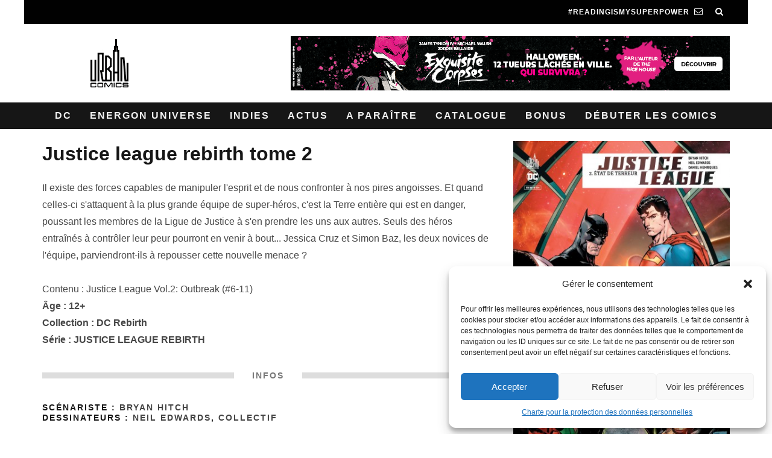

--- FILE ---
content_type: text/html; charset=UTF-8
request_url: https://www.urban-comics.com/justice-league-rebirth-tome-2/
body_size: 21387
content:
<!DOCTYPE html>
<!--[if lt IE 7]><html lang="fr-FR" class="no-js lt-ie9 lt-ie8 lt-ie7"> <![endif]-->
<!--[if (IE 7)&!(IEMobile)]><html lang="fr-FR" class="no-js lt-ie9 lt-ie8"><![endif]-->
<!--[if (IE 8)&!(IEMobile)]><html lang="fr-FR" class="no-js lt-ie9"><![endif]-->
<!--[if gt IE 8]><!--> <html lang="fr-FR" class="no-js"><!--<![endif]-->

<head>
<!-- Google tag (gtag.js) -->
<script type="text/plain" data-service="google-analytics" data-category="statistics" async data-cmplz-src="https://www.googletagmanager.com/gtag/js?id=G-3KL35YB3R4"></script>
<script>
  window.dataLayer = window.dataLayer || [];
  function gtag(){dataLayer.push(arguments);}
  gtag('js', new Date());

  gtag('config', 'G-3KL35YB3R4');
</script>

    <meta charset="utf-8">
    <meta name="tdm-reservation" content="1">
    <meta name="tdm-policy" content="https://www.urban-comics.com/legal/policy.json">
    <!-- Google Chrome Frame for IE -->
    <!--[if IE]><meta http-equiv="X-UA-Compatible" content="IE=edge" /><![endif]-->
    <!-- mobile meta -->
            <meta name="viewport" content="width=device-width, initial-scale=1.0"/>
    
    <link rel="pingback" href="https://www.urban-comics.com/xmlrpc.php">

    
    <!-- Quantcast Choice. Consent Manager Tag v2.0 (for TCF 2.0) -->
    <script type="text/javascript" async=true>
        (function() {
            var host = window.location.hostname;
            var element = document.createElement('script');
            var firstScript = document.getElementsByTagName('script')[0];
            var url = 'https://quantcast.mgr.consensu.org'
                .concat('/choice/', 'SryMGb_ESR6pa', '/', host, '/choice.js')
            var uspTries = 0;
            var uspTriesLimit = 3;
            element.async = true;
            element.type = 'text/javascript';
            element.src = url;

            firstScript.parentNode.insertBefore(element, firstScript);

            function makeStub() {
                var TCF_LOCATOR_NAME = '__tcfapiLocator';
                var queue = [];
                var win = window;
                var cmpFrame;

                function addFrame() {
                    var doc = win.document;
                    var otherCMP = !!(win.frames[TCF_LOCATOR_NAME]);

                    if (!otherCMP) {
                        if (doc.body) {
                            var iframe = doc.createElement('iframe');

                            iframe.style.cssText = 'display:none';
                            iframe.name = TCF_LOCATOR_NAME;
                            doc.body.appendChild(iframe);
                        } else {
                            setTimeout(addFrame, 5);
                        }
                    }
                    return !otherCMP;
                }

                function tcfAPIHandler() {
                    var gdprApplies;
                    var args = arguments;

                    if (!args.length) {
                        return queue;
                    } else if (args[0] === 'setGdprApplies') {
                        if (
                            args.length > 3 &&
                            args[2] === 2 &&
                            typeof args[3] === 'boolean'
                        ) {
                            gdprApplies = args[3];
                            if (typeof args[2] === 'function') {
                                args[2]('set', true);
                            }
                        }
                    } else if (args[0] === 'ping') {
                        var retr = {
                            gdprApplies: gdprApplies,
                            cmpLoaded: false,
                            cmpStatus: 'stub'
                        };

                        if (typeof args[2] === 'function') {
                            args[2](retr);
                        }
                    } else {
                        queue.push(args);
                    }
                }

                function postMessageEventHandler(event) {
                    var msgIsString = typeof event.data === 'string';
                    var json = {};

                    try {
                        if (msgIsString) {
                            json = JSON.parse(event.data);
                        } else {
                            json = event.data;
                        }
                    } catch (ignore) {}

                    var payload = json.__tcfapiCall;

                    if (payload) {
                        window.__tcfapi(
                            payload.command,
                            payload.version,
                            function(retValue, success) {
                                var returnMsg = {
                                    __tcfapiReturn: {
                                        returnValue: retValue,
                                        success: success,
                                        callId: payload.callId
                                    }
                                };
                                if (msgIsString) {
                                    returnMsg = JSON.stringify(returnMsg);
                                }
                                event.source.postMessage(returnMsg, '*');
                            },
                            payload.parameter
                        );
                    }
                }

                while (win) {
                    try {
                        if (win.frames[TCF_LOCATOR_NAME]) {
                            cmpFrame = win;
                            break;
                        }
                    } catch (ignore) {}

                    if (win === window.top) {
                        break;
                    }
                    win = win.parent;
                }
                if (!cmpFrame) {
                    addFrame();
                    win.__tcfapi = tcfAPIHandler;
                    win.addEventListener('message', postMessageEventHandler, false);
                }
            };

            makeStub();

            var uspStubFunction = function() {
                var arg = arguments;
                if (typeof window.__uspapi !== uspStubFunction) {
                    setTimeout(function() {
                        if (typeof window.__uspapi !== 'undefined') {
                            window.__uspapi.apply(window.__uspapi, arg);
                        }
                    }, 500);
                }
            };

            var checkIfUspIsReady = function() {
                uspTries++;
                if (window.__uspapi === uspStubFunction && uspTries < uspTriesLimit) {
                    console.warn('USP is not accessible');
                } else {
                    clearInterval(uspInterval);
                }
            };

            if (typeof window.__uspapi === 'undefined') {
                window.__uspapi = uspStubFunction;
                var uspInterval = setInterval(checkIfUspIsReady, 6000);
            }
        })();
    </script>
    <!-- End Quantcast Choice. Consent Manager Tag v2.0 (for TCF 2.0) -->

    <style>
        .qc-cmp-button.qc-cmp-secondary-button {
            border-color: #eee !important;
            background-color: #eee !important;
        }
    </style>






    <!-- head extras -->
    <meta name='robots' content='index, follow, max-image-preview:large, max-snippet:-1, max-video-preview:-1' />

	<!-- This site is optimized with the Yoast SEO plugin v23.7 - https://yoast.com/wordpress/plugins/seo/ -->
	<title>Justice League Rebirth Tome 2 - Urban Comics</title>
	<link rel="canonical" href="https://www.urban-comics.com/justice-league-rebirth-tome-2/" />
	<meta property="og:locale" content="fr_FR" />
	<meta property="og:type" content="article" />
	<meta property="og:title" content="Justice League Rebirth Tome 2 - Urban Comics" />
	<meta property="og:description" content="Il existe des forces capables de manipuler l&rsquo;esprit et de nous confronter à nos pires angoisses. Et quand celles-ci s&rsquo;attaquent à la plus grande équipe de super-héros, c&rsquo;est la Terre entière qui est en danger, poussant les membres de la Ligue de Justice à s&rsquo;en prendre les uns aux autres. Seuls des héros entraînés à [&hellip;]" />
	<meta property="og:url" content="https://www.urban-comics.com/justice-league-rebirth-tome-2/" />
	<meta property="og:site_name" content="Urban Comics" />
	<meta property="article:publisher" content="https://www.facebook.com/UrbanComics" />
	<meta name="twitter:card" content="summary_large_image" />
	<meta name="twitter:site" content="@UrbanComics" />
	<script type="application/ld+json" class="yoast-schema-graph">{"@context":"https://schema.org","@graph":[{"@type":"WebPage","@id":"https://www.urban-comics.com/justice-league-rebirth-tome-2/","url":"https://www.urban-comics.com/justice-league-rebirth-tome-2/","name":"Justice League Rebirth Tome 2 - Urban Comics","isPartOf":{"@id":"https://www.urban-comics.com/#website"},"datePublished":"2025-04-12T12:24:27+00:00","dateModified":"2025-04-12T12:24:27+00:00","breadcrumb":{"@id":"https://www.urban-comics.com/justice-league-rebirth-tome-2/#breadcrumb"},"inLanguage":"fr-FR","potentialAction":[{"@type":"ReadAction","target":["https://www.urban-comics.com/justice-league-rebirth-tome-2/"]}]},{"@type":"BreadcrumbList","@id":"https://www.urban-comics.com/justice-league-rebirth-tome-2/#breadcrumb","itemListElement":[{"@type":"ListItem","position":1,"name":"Accueil","item":"https://www.urban-comics.com/"},{"@type":"ListItem","position":2,"name":"Shop","item":"https://www.urban-comics.com/shop/"},{"@type":"ListItem","position":3,"name":"JUSTICE LEAGUE REBIRTH","item":"https://www.urban-comics.com/justice-league-rebirth-serie/"},{"@type":"ListItem","position":4,"name":"Justice League Rebirth Tome 2"}]},{"@type":"WebSite","@id":"https://www.urban-comics.com/#website","url":"https://www.urban-comics.com/","name":"Urban Comics","description":"Batman, Wonder Woman, Justice League, tous les mondes de la BD américaine","publisher":{"@id":"https://www.urban-comics.com/#organization"},"potentialAction":[{"@type":"SearchAction","target":{"@type":"EntryPoint","urlTemplate":"https://www.urban-comics.com/?s={search_term_string}"},"query-input":{"@type":"PropertyValueSpecification","valueRequired":true,"valueName":"search_term_string"}}],"inLanguage":"fr-FR"},{"@type":"Organization","@id":"https://www.urban-comics.com/#organization","name":"Urban Comics","url":"https://www.urban-comics.com/","logo":{"@type":"ImageObject","inLanguage":"fr-FR","@id":"https://www.urban-comics.com/#/schema/logo/image/","url":"https://www.urban-comics.com/wp-content/uploads/2017/04/Logo_Urban-DC24_H_Blanc.png","contentUrl":"https://www.urban-comics.com/wp-content/uploads/2017/04/Logo_Urban-DC24_H_Blanc.png","width":464,"height":610,"caption":"Urban Comics"},"image":{"@id":"https://www.urban-comics.com/#/schema/logo/image/"},"sameAs":["https://www.facebook.com/UrbanComics","https://x.com/UrbanComics","https://www.instagram.com/urbancomics/","https://www.youtube.com/@Urban_Comics"]}]}</script>
	<!-- / Yoast SEO plugin. -->


<link rel='dns-prefetch' href='//cdnjs.cloudflare.com' />
<link rel="alternate" type="application/rss+xml" title="Urban Comics &raquo; Flux" href="https://www.urban-comics.com/feed/" />
<link rel="alternate" type="application/rss+xml" title="Urban Comics &raquo; Flux des commentaires" href="https://www.urban-comics.com/comments/feed/" />
<script type="text/javascript">
/* <![CDATA[ */
window._wpemojiSettings = {"baseUrl":"https:\/\/s.w.org\/images\/core\/emoji\/15.0.3\/72x72\/","ext":".png","svgUrl":"https:\/\/s.w.org\/images\/core\/emoji\/15.0.3\/svg\/","svgExt":".svg","source":{"concatemoji":"https:\/\/www.urban-comics.com\/wp-includes\/js\/wp-emoji-release.min.js?ver=6.6.4"}};
/*! This file is auto-generated */
!function(i,n){var o,s,e;function c(e){try{var t={supportTests:e,timestamp:(new Date).valueOf()};sessionStorage.setItem(o,JSON.stringify(t))}catch(e){}}function p(e,t,n){e.clearRect(0,0,e.canvas.width,e.canvas.height),e.fillText(t,0,0);var t=new Uint32Array(e.getImageData(0,0,e.canvas.width,e.canvas.height).data),r=(e.clearRect(0,0,e.canvas.width,e.canvas.height),e.fillText(n,0,0),new Uint32Array(e.getImageData(0,0,e.canvas.width,e.canvas.height).data));return t.every(function(e,t){return e===r[t]})}function u(e,t,n){switch(t){case"flag":return n(e,"\ud83c\udff3\ufe0f\u200d\u26a7\ufe0f","\ud83c\udff3\ufe0f\u200b\u26a7\ufe0f")?!1:!n(e,"\ud83c\uddfa\ud83c\uddf3","\ud83c\uddfa\u200b\ud83c\uddf3")&&!n(e,"\ud83c\udff4\udb40\udc67\udb40\udc62\udb40\udc65\udb40\udc6e\udb40\udc67\udb40\udc7f","\ud83c\udff4\u200b\udb40\udc67\u200b\udb40\udc62\u200b\udb40\udc65\u200b\udb40\udc6e\u200b\udb40\udc67\u200b\udb40\udc7f");case"emoji":return!n(e,"\ud83d\udc26\u200d\u2b1b","\ud83d\udc26\u200b\u2b1b")}return!1}function f(e,t,n){var r="undefined"!=typeof WorkerGlobalScope&&self instanceof WorkerGlobalScope?new OffscreenCanvas(300,150):i.createElement("canvas"),a=r.getContext("2d",{willReadFrequently:!0}),o=(a.textBaseline="top",a.font="600 32px Arial",{});return e.forEach(function(e){o[e]=t(a,e,n)}),o}function t(e){var t=i.createElement("script");t.src=e,t.defer=!0,i.head.appendChild(t)}"undefined"!=typeof Promise&&(o="wpEmojiSettingsSupports",s=["flag","emoji"],n.supports={everything:!0,everythingExceptFlag:!0},e=new Promise(function(e){i.addEventListener("DOMContentLoaded",e,{once:!0})}),new Promise(function(t){var n=function(){try{var e=JSON.parse(sessionStorage.getItem(o));if("object"==typeof e&&"number"==typeof e.timestamp&&(new Date).valueOf()<e.timestamp+604800&&"object"==typeof e.supportTests)return e.supportTests}catch(e){}return null}();if(!n){if("undefined"!=typeof Worker&&"undefined"!=typeof OffscreenCanvas&&"undefined"!=typeof URL&&URL.createObjectURL&&"undefined"!=typeof Blob)try{var e="postMessage("+f.toString()+"("+[JSON.stringify(s),u.toString(),p.toString()].join(",")+"));",r=new Blob([e],{type:"text/javascript"}),a=new Worker(URL.createObjectURL(r),{name:"wpTestEmojiSupports"});return void(a.onmessage=function(e){c(n=e.data),a.terminate(),t(n)})}catch(e){}c(n=f(s,u,p))}t(n)}).then(function(e){for(var t in e)n.supports[t]=e[t],n.supports.everything=n.supports.everything&&n.supports[t],"flag"!==t&&(n.supports.everythingExceptFlag=n.supports.everythingExceptFlag&&n.supports[t]);n.supports.everythingExceptFlag=n.supports.everythingExceptFlag&&!n.supports.flag,n.DOMReady=!1,n.readyCallback=function(){n.DOMReady=!0}}).then(function(){return e}).then(function(){var e;n.supports.everything||(n.readyCallback(),(e=n.source||{}).concatemoji?t(e.concatemoji):e.wpemoji&&e.twemoji&&(t(e.twemoji),t(e.wpemoji)))}))}((window,document),window._wpemojiSettings);
/* ]]> */
</script>
<link rel='stylesheet' id='mdf_search_stat-css' href='https://www.urban-comics.com/wp-content/plugins/wp-meta-data-filter-and-taxonomy-filter.old/ext/mdf_stat/css/stat.css?ver=6.6.4' type='text/css' media='all' />
<style id='wp-emoji-styles-inline-css' type='text/css'>

	img.wp-smiley, img.emoji {
		display: inline !important;
		border: none !important;
		box-shadow: none !important;
		height: 1em !important;
		width: 1em !important;
		margin: 0 0.07em !important;
		vertical-align: -0.1em !important;
		background: none !important;
		padding: 0 !important;
	}
</style>
<link rel='stylesheet' id='taxonomy-image-plugin-public-css' href='https://www.urban-comics.com/wp-content/plugins/taxonomy-images/css/style.css?ver=0.9.6' type='text/css' media='screen' />
<link rel='stylesheet' id='cmplz-general-css' href='https://www.urban-comics.com/wp-content/plugins/complianz-gdpr/assets/css/cookieblocker.min.css?ver=1730128483' type='text/css' media='all' />
<link rel='stylesheet' id='cb-main-stylesheet-css' href='https://www.urban-comics.com/wp-content/themes/UrbanComics/library/css/style.min.css?ver=3.1.1' type='text/css' media='all' />
<!--[if lt IE 10]>
<link rel='stylesheet' id='cb-ie-only-css' href='https://www.urban-comics.com/wp-content/themes/UrbanComics/library/css/ie.css?ver=3.1.1' type='text/css' media='all' />
<![endif]-->
<link rel='stylesheet' id='cb-woocommerce-stylesheet-css' href='https://www.urban-comics.com/wp-content/themes/UrbanComics/woocommerce/css/woocommerce.css?ver=3.1.1' type='text/css' media='all' />
<link rel='stylesheet' id='colorbox-css-css' href='https://www.urban-comics.com/wp-content/themes/UrbanComics/library/css/colorbox.css?ver=3.3.0' type='text/css' media='all' />
<script type="text/javascript" src="https://www.urban-comics.com/wp-includes/js/jquery/jquery.min.js?ver=3.7.1" id="jquery-core-js"></script>
<script type="text/javascript" src="https://www.urban-comics.com/wp-includes/js/jquery/jquery-migrate.min.js?ver=3.4.1" id="jquery-migrate-js"></script>
<script type="text/javascript" id="jquery-js-after">
/* <![CDATA[ */
 function mdf_js_after_ajax_done() {  }
/* ]]> */
</script>
<script type="text/javascript" src="https://www.urban-comics.com/wp-includes/js/jquery/ui/core.min.js?ver=1.13.3" id="jquery-ui-core-js"></script>
<script type="text/javascript" id="meta_data_filter_widget-js-extra">
/* <![CDATA[ */
var mdf_settings_data = {"hide_empty_title":"1"};
/* ]]> */
</script>
<script type="text/javascript" src="https://www.urban-comics.com/wp-content/plugins/wp-meta-data-filter-and-taxonomy-filter.old/js/front.js?ver=6.6.4" id="meta_data_filter_widget-js"></script>
<script type="text/javascript" src="https://www.urban-comics.com/wp-content/themes/UrbanComics/library/js/modernizr.custom.min.js?ver=2.6.2" id="cb-modernizr-js"></script>
<script type="text/javascript" src="https://cdnjs.cloudflare.com/ajax/libs/jquery.colorbox/1.6.4/jquery.colorbox-min.js?ver=6.6.4" id="colorbox-js-js"></script>
<script type="text/javascript" src="https://www.urban-comics.com/wp-content/themes/UrbanComics/library/js/newsletter.js?ver=6.6.4" id="newsletter-js"></script>
<link rel="https://api.w.org/" href="https://www.urban-comics.com/wp-json/" /><link rel="alternate" title="JSON" type="application/json" href="https://www.urban-comics.com/wp-json/wp/v2/product/49160" /><link rel="EditURI" type="application/rsd+xml" title="RSD" href="https://www.urban-comics.com/xmlrpc.php?rsd" />
<meta name="generator" content="WordPress 6.6.4" />
<meta name="generator" content="WooCommerce 3.0.1" />
<link rel='shortlink' href='https://www.urban-comics.com/?p=49160' />
<link rel="alternate" title="oEmbed (JSON)" type="application/json+oembed" href="https://www.urban-comics.com/wp-json/oembed/1.0/embed?url=https%3A%2F%2Fwww.urban-comics.com%2Fjustice-league-rebirth-tome-2%2F" />
<link rel="alternate" title="oEmbed (XML)" type="text/xml+oembed" href="https://www.urban-comics.com/wp-json/oembed/1.0/embed?url=https%3A%2F%2Fwww.urban-comics.com%2Fjustice-league-rebirth-tome-2%2F&#038;format=xml" />
<!-- Google Tag Manager -->
<script>(function(w,d,s,l,i){w[l]=w[l]||[];w[l].push({'gtm.start':
new Date().getTime(),event:'gtm.js'});var f=d.getElementsByTagName(s)[0],
j=d.createElement(s),dl=l!='dataLayer'?'&l='+l:'';j.async=true;j.src=
'https://www.googletagmanager.com/gtm.js?id='+i+dl;f.parentNode.insertBefore(j,f);
})(window,document,'script','dataLayer','GTM-WV6F5G');</script>
<!-- End Google Tag Manager -->
					<style>.cmplz-hidden {
					display: none !important;
				}</style><style type="text/css">.with_header_ws{margin-top:44px !important;}#cb-nav-bar .cb-mega-menu-columns .cb-sub-menu > li > a { color: #9194b6; } .cb-entry-content a {color:#000000; } .cb-entry-content a:hover {color:#9194b6; } .cb-entry-content a:active {color:#000000; } .cb-entry-content a:visited {color:#9194b6; } .cb-entry-content a:focus {color:#000000; }.cb-review-box .cb-bar .cb-overlay span { background: #000000; }.cb-review-box i { color: #000000; }.cb-meta-style-1 .cb-article-meta { background: rgba(0, 0, 0, 0.1); }.cb-module-block .cb-meta-style-2 img, .cb-module-block .cb-meta-style-4 img, .cb-grid-x .cb-grid-img img, .cb-grid-x .cb-grid-img .cb-fi-cover  { opacity: 0.9; }@media only screen and (min-width: 768px) {
                .cb-module-block .cb-meta-style-1:hover .cb-article-meta { background: rgba(0, 0, 0, 0.5); }
                .cb-module-block .cb-meta-style-2:hover img, .cb-module-block .cb-meta-style-4:hover img, .cb-grid-x .cb-grid-feature:hover img, .cb-grid-x .cb-grid-feature:hover .cb-fi-cover, .cb-slider li:hover img { opacity: 0.5; }
            }body { font-size: 16px; }@media only screen and (min-width: 1020px){ body { font-size: 16px; }}</style><!-- end custom css --><style type="text/css">body, #respond, .cb-font-body { font-family: Tahoma, } h1, h2, h3, h4, h5, h6, .cb-font-header, #bbp-user-navigation, .cb-byline, .product_meta, .price, .woocommerce-review-link, .cart_item, .cart-collaterals .cart_totals th{ font-family:Tahoma, }</style><style>.cb-mm-on #cb-nav-bar .cb-main-nav .menu-item-76872:hover, .cb-mm-on #cb-nav-bar .cb-main-nav .menu-item-76872:focus { background:# !important ; }
.cb-mm-on #cb-nav-bar .cb-main-nav .menu-item-76872 .cb-big-menu { border-top-color: #; }
.cb-mm-on #cb-nav-bar .cb-main-nav .menu-item-80410:hover, .cb-mm-on #cb-nav-bar .cb-main-nav .menu-item-80410:focus { background:# !important ; }
.cb-mm-on #cb-nav-bar .cb-main-nav .menu-item-80410 .cb-big-menu { border-top-color: #; }
.cb-mm-on #cb-nav-bar .cb-main-nav .menu-item-60975:hover, .cb-mm-on #cb-nav-bar .cb-main-nav .menu-item-60975:focus { background:# !important ; }
.cb-mm-on #cb-nav-bar .cb-main-nav .menu-item-60975 .cb-big-menu { border-top-color: #; }</style><link rel="icon" href="https://www.urban-comics.com/wp-content/uploads/2024/07/favicon.png" sizes="32x32" />
<link rel="icon" href="https://www.urban-comics.com/wp-content/uploads/2024/07/favicon.png" sizes="192x192" />
<link rel="apple-touch-icon" href="https://www.urban-comics.com/wp-content/uploads/2024/07/favicon.png" />
<meta name="msapplication-TileImage" content="https://www.urban-comics.com/wp-content/uploads/2024/07/favicon.png" />
        <style>
            /* DYNAMIC CSS STYLES DEPENDING OF SETTINGS */
            
            .widget-meta-data-filter h4.data-filter-section-title, .mdf_front_toggle {color:#000000;}
.widget-meta-data-filter li label {text-transform:uppercase;}        </style>
        <script>
    var mdf_is_search_going =0;
    var mdf_tmp_order = 0;
    var mdf_tmp_orderby = 0;
    //+++
    var lang_one_moment = "One Moment ...";
    var mdf_lang_loading = "Loading ...";
    var mdf_lang_cancel = "Cancel";
    var mdf_lang_close = "Close";
    var mdf_lang_apply = "Apply";
    var mdf_tax_loader = '<img src="https://www.urban-comics.com/wp-content/plugins/wp-meta-data-filter-and-taxonomy-filter.old/images/tax_loader.gif" alt="loader" />';
    var mdf_week_first_day =1;
    var mdf_calendar_date_format = "mm/dd/yy";
    var mdf_site_url = "https://www.urban-comics.com";
    var mdf_plugin_url = "https://www.urban-comics.com/wp-content/plugins/wp-meta-data-filter-and-taxonomy-filter.old/";
    var mdf_default_order_by = "nom_serie_order";
    var mdf_default_order = "ASC";
    var show_tax_all_childs =0;
    var mdf_current_term_id = 0;

    var mdf_current_tax = "";
    //admin
    var lang_no_ui_sliders = "no ui sliders in selected mdf category";
    var lang_updated = "Updated";
    //+++
    var mdf_slug_cat = "meta_data_filter_cat";

    var mdf_tooltip_theme = "default";
    var tooltip_max_width = parseInt(220, 10);
    var ajaxurl = "https://www.urban-comics.com/wp-admin/admin-ajax.php";
    var mdf_front_qtrans_lang = "";
    var mdf_front_wpml_lang = "";
    var mdf_use_chosen_js_w =0;
    var mdf_use_chosen_js_s =0;
    var mdf_use_custom_scroll_bar =0;
        mdf_front_qtrans_lang = "";
    var mdf_current_page_url = "https://www.urban-comics.com/justice-league-rebirth-tome-2/";

    var mdf_sort_order = "ASC";
    var mdf_order_by = "nom_serie_order";
    var mdf_toggle_close_sign = "-";
    var mdf_toggle_open_sign = "+";
    var tab_slideout_icon = "https://www.urban-comics.com/wp-content/plugins/wp-meta-data-filter-and-taxonomy-filter.old/images/icon_button_search.png";
    var tab_slideout_icon_w = "146";
    var tab_slideout_icon_h = "131";
    var mdf_use_custom_icheck = 0;
    var icheck_skin = {};
    icheck_skin.skin = "flat";
    icheck_skin.color = "blue";


    var mdtf_overlay_skin = "default";





</script>
    <!-- end head extras -->
        <script type="text/javascript">
        jQuery(document).ready(function($){
            $( ".slides .comics-container" ).hover(
                function() {
                    imgHeight = $( this ).find("img").height();
                    $( this ).find(".caption").height(imgHeight - 10 );
                    $( this ).find( ".caption" ).show();
                }, function() {
                    $( this ).find( ".caption" ).hide();
                }
            );
        });
    </script>
    	</head>

	<body data-cmplz=1 class="product-template-default single single-product postid-49160 woocommerce woocommerce-page  cb-sticky-mm  cb-tm-dark cb-body-light cb-menu-dark cb-mm-dark cb-footer-dark   cb-m-logo-off cb-m-sticky cb-sw-tm-box cb-sw-header-fw cb-sw-menu-fw cb-sw-footer-fw cb-menu-al-center  cb-sidebar-none cb-sidebar-none-fw  cb-fis-b-screen-width cb-fis-big-border  cb-fis-tl-me-overlay">

    <div class="special-class" style="display:none;">
        <div id="newsletter_popin_alert" class="popin">
            <div style="text-align: center; padding: 45px 5px 0 5px;">
                <div><img style="margin-left:-9px;" src="https://www.urban-comics.com/wp-content/themes/UrbanComics/img/urbanlogo.jpg" alt="logo Urban"/></div>
                <div><h2 style="font-size: 1.35em;margin:15px 0;">S'abonner à la newsletter Urban</h2></div>
                <div><i class="fa fa-bell" style="font-size:25px;vertical-align: middle; margin-bottom: 5px;margin-right: 6px;"></i></div>
            </div>
            <div class="content" style="text-align: center; padding: 5px">
                <div id="newsletter_choice" style="font-size: 90%;margin:0 0 15px 0;"> Je suis 
                    <input type="radio" id="choix1" name="newsletter_option" value="1"> libraire
                    <input type="radio" id="choix2" name="newsletter_option" value="2"> bibliothécaire
                    <input type="radio" id="choix3" name="newsletter_option" value="3" checked=checked> particulier
                </div>
                <div><input id="newsletter_email" name="newsletter_email" value="" placeholder="Votre email" style="width:90%;"></div>
                <div><a href="#" id="signin_newsletter" class="nl-button cb-button cb-white" style="width:90%;padding:4px 45px; display:inline-block;"><i class="icon icon-mail" style="vertical-align: -2px;"></i> INSCRIPTION</a></div>
                <p style="width:90%;margin:15px auto;font-size: 7.5pt;font-family: 'Montserrat', sans-serif;color: #555555;">Les informations recueillies sur ce formulaire sont enregistrées par Dargaud pour vous informez de nos sorties. Vous pouvez exercer votre droit d'accès aux données vous concernant et les faire rectifier en vous adressant à contact@urban-comics.com. Pour plus d’informations, merci d’accéder à la <a style="font-weight: bolder" href="https://www.urban-comics.com/charte-protection-donnees-personnelles/">notre politique de gestion des données personnelles</a>
                </p>
            </div>

        </div>
    </div>
		
		<div id="cb-outer-container" >

			
				<div id="cb-top-menu" class="clearfix cb-font-header  wrap">
					<div class="wrap clearfix cb-site-padding cb-top-menu-wrap">
	
													<div class="cb-left-side cb-mob">

								<a href="#" id="cb-mob-open" class="cb-link"><i class="fa fa-bars"></i></a>
															</div>
						                                                                        <ul class="cb-top-nav cb-right-side"><li><a href="#" [ws_insert_alert_data type="newsletter" id_bda="URBAN_NEWS" name="Urban Comics"] id="abo_newsletter" class="newsletter hidden-tablet"><span style="padding-right: 8px;">#Readingismysuperpower</span><i class="fa fa-envelope-o" aria-hidden="true"></i></a></li><li class="cb-icon-search cb-menu-icons-extra"><a href="#" class="cb-tip-bot" data-cb-tip="Rechercher" title="Rechercher" id="cb-s-trigger-gen"><i class="fa fa-search"></i></a></li></ul>					</div>
				</div>

				<div id="cb-mob-menu" class="cb-mob-menu">
					<div class="cb-mob-close-wrap">
						
						<a href="#" id="cb-mob-close" class="cb-link"><i class="fa cb-times"></i></a>
						<div class="cb-mob-social">				            <a href="https://www.twitter.com/@urbancomics" target="_blank"><i class="fa fa-twitter" aria-hidden="true"></i></a>
				        				            <a href="https://www.facebook.com/urbancomics" target="_blank"><i class="fa fa-facebook" aria-hidden="true"></i></a>
				        				            <a href="https://plus.google.com/+urbancomics" target="_blank"><i class="fa fa-google-plus" aria-hidden="true"></i></a>
				        				            <a href="https://www.instagram.com/urbancomics" target="_blank"><i class="fa fa-instagram" aria-hidden="true"></i></a>
				        </div>				    </div>

					<div class="cb-mob-menu-wrap">
						<ul id="cb-mob-ul" class="cb-mobile-nav cb-top-nav cb-mob-ul-show"><li class="menu-item menu-item-type-taxonomy menu-item-object-category menu-item-has-children cb-has-children menu-item-46087"><a href="https://www.urban-comics.com/category/dc/">DC</a>
<ul class="sub-menu">
	<li class="menu-item menu-item-type-taxonomy menu-item-object-category menu-item-76873"><a href="https://www.urban-comics.com/category/dc/">DC</a></li>
	<li class="menu-item menu-item-type-taxonomy menu-item-object-category menu-item-76878"><a href="https://www.urban-comics.com/category/dc/univers-dc/batman/">Batman</a></li>
	<li class="menu-item menu-item-type-taxonomy menu-item-object-category menu-item-76879"><a href="https://www.urban-comics.com/category/dc/univers-dc/joker-persos/">Joker</a></li>
	<li class="menu-item menu-item-type-taxonomy menu-item-object-category menu-item-76880"><a href="https://www.urban-comics.com/category/dc/univers-dc/superman-persos/">Superman</a></li>
	<li class="menu-item menu-item-type-taxonomy menu-item-object-category menu-item-76874"><a href="https://www.urban-comics.com/category/vertigo/">Vertigo</a></li>
</ul>
</li>
<li class="menu-item menu-item-type-taxonomy menu-item-object-category menu-item-76872"><a href="https://www.urban-comics.com/category/energon-universe/">Energon Universe</a></li>
<li class="menu-item menu-item-type-taxonomy menu-item-object-category menu-item-46089"><a href="https://www.urban-comics.com/category/indies/">Indies</a></li>
<li class="menu-item menu-item-type-taxonomy menu-item-object-category menu-item-has-children cb-has-children menu-item-80410"><a href="https://www.urban-comics.com/category/events/">Actus</a>
<ul class="sub-menu">
	<li class="menu-item menu-item-type-taxonomy menu-item-object-category menu-item-80411"><a href="https://www.urban-comics.com/category/events/dedicaces/">Dédicaces</a></li>
	<li class="menu-item menu-item-type-taxonomy menu-item-object-category menu-item-80412"><a href="https://www.urban-comics.com/category/events/festivals/">Festivals</a></li>
</ul>
</li>
<li class="menu-item menu-item-type-post_type menu-item-object-page menu-item-77755"><a href="https://www.urban-comics.com/a-paraitre/">A paraître</a></li>
<li class="menu-item menu-item-type-post_type menu-item-object-page menu-item-has-children current_page_parent cb-has-children menu-item-46094"><a href="https://www.urban-comics.com/shop/">Catalogue</a>
<ul class="sub-menu">
	<li class="menu-item menu-item-type-post_type menu-item-object-page menu-item-76884"><a href="https://www.urban-comics.com/auteurs/">Auteurs</a></li>
	<li class="menu-item menu-item-type-post_type menu-item-object-page current_page_parent menu-item-59019"><a href="https://www.urban-comics.com/shop/">Catalogue</a></li>
	<li class="menu-item menu-item-type-post_type menu-item-object-page menu-item-62944"><a href="https://www.urban-comics.com/series/">Series</a></li>
	<li class="menu-item menu-item-type-post_type menu-item-object-page menu-item-59020"><a href="https://www.urban-comics.com/univers/">Univers</a></li>
</ul>
</li>
<li class="menu-item menu-item-type-taxonomy menu-item-object-category menu-item-has-children cb-has-children menu-item-57938"><a href="https://www.urban-comics.com/category/fun-stuff/">Bonus</a>
<ul class="sub-menu">
	<li class="menu-item menu-item-type-taxonomy menu-item-object-category menu-item-76882"><a href="https://www.urban-comics.com/category/auteurs/interviews/">Interviews</a></li>
	<li class="menu-item menu-item-type-taxonomy menu-item-object-category menu-item-61881"><a href="https://www.urban-comics.com/category/fun-stuff/coloriage/">Coloriages</a></li>
	<li class="menu-item menu-item-type-taxonomy menu-item-object-category menu-item-58936"><a href="https://www.urban-comics.com/category/fun-stuff/concours-fun-stuff/">Concours</a></li>
	<li class="menu-item menu-item-type-taxonomy menu-item-object-category menu-item-58935"><a href="https://www.urban-comics.com/category/fun-stuff/fonds-decran/">Fonds d&rsquo;écran</a></li>
	<li class="menu-item menu-item-type-taxonomy menu-item-object-category menu-item-63465"><a href="https://www.urban-comics.com/category/videos/">Videos</a></li>
	<li class="menu-item menu-item-type-taxonomy menu-item-object-category menu-item-58934"><a href="https://www.urban-comics.com/category/fun-stuff/quiz-fun-stuff/">Quiz</a></li>
	<li class="menu-item menu-item-type-taxonomy menu-item-object-category menu-item-76883"><a href="https://www.urban-comics.com/category/auteurs/portfolio-2/">Portfolio</a></li>
</ul>
</li>
<li class="menu-item menu-item-type-taxonomy menu-item-object-category menu-item-has-children cb-has-children menu-item-60975"><a href="https://www.urban-comics.com/category/listes-de-lecture/">Débuter les comics</a>
<ul class="sub-menu">
	<li class="menu-item menu-item-type-taxonomy menu-item-object-category menu-item-58937"><a href="https://www.urban-comics.com/category/persos/">Persos</a></li>
	<li class="menu-item menu-item-type-taxonomy menu-item-object-category menu-item-78611"><a href="https://www.urban-comics.com/category/guides/">Guides</a></li>
	<li class="menu-item menu-item-type-taxonomy menu-item-object-category menu-item-78612"><a href="https://www.urban-comics.com/category/listes-de-lecture/">Listes de lecture</a></li>
</ul>
</li>
</ul>											</div>

				</div>
						
						
			<div id="cb-container" class="clearfix" >
									<header id="cb-header" class="cb-header  cb-with-block ">

					    <div id="cb-logo-box" class="cb-logo-left wrap">
	                    	                <div id="logo">
                                        <a href="https://www.urban-comics.com">
                        <img src="https://www.urban-comics.com/wp-content/uploads/2017/04/logourban.jpg" alt="Urban Comics logo" data-at2x="https://www.urban-comics.com/wp-content/uploads/2017/04/logourbanretinq.jpg">
                    </a>
                                    </div>
            	                        <div class="cb-large cb-block"><a href="https://www.urban-comics.com/exquisite-corpses-la-tournee-avec-james-tynion-iv-et-michael-walsh/"><img class="alignnone size-full wp-image-51293" src="https://www.urban-comics.com/wp-content/uploads/2025/12/banniere-exquisite-1.png"/></a></div>	                    </div>

					</header>
				
				<div id="cb-menu-search" class="cb-s-modal cb-modal"><div class="cb-close-m cb-ta-right"><i class="fa cb-times"></i></div><div class="cb-s-modal-inner cb-pre-load cb-light-loader cb-modal-inner cb-font-header cb-mega-three cb-mega-posts clearfix"><form method="get" class="cb-search" action="https://www.urban-comics.com/">

    <input type="text" class="cb-search-field cb-font-header" placeholder="Rechercher..." value="" name="s" title="" autocomplete="off">
    <button class="cb-search-submit" type="submit" value=""><i class="fa fa-search"></i></button>
    
</form><div id="cb-s-results"></div></div></div>				
									 <nav id="cb-nav-bar" class="clearfix ">
					 	<div class="cb-nav-bar-wrap cb-site-padding clearfix cb-font-header  cb-menu-fw">
		                    <ul class="cb-main-nav wrap clearfix"><li id="menu-item-46087" class="menu-item menu-item-type-taxonomy menu-item-object-category menu-item-has-children cb-has-children menu-item-46087"><a href="https://www.urban-comics.com/category/dc/">DC</a><div class="cb-menu-drop cb-bg cb-mega-menu cb-big-menu clearfix"><div class="cb-sub-mega-three cb-pre-load cb-mega-posts  clearfix"><div class="cb-upper-title"><h2>DC</h2><a href="https://www.urban-comics.com/category/dc/" class="cb-see-all">Tout voir</a></div><ul class="cb-sub-posts"> <li class="cb-looper cb-article-1 cb-mm-posts-count-3 cb-style-1 clearfix post-68961 post type-post status-publish format-standard has-post-thumbnail category-dc category-fun-stuff category-newsurban category-quiz-fun-stuff category-superman-persos category-superman-superman-persos category-univers-dc category-urban-comics category-urban-news tag-clark-kent tag-quiz-superman tag-superman tag-superman-chronicles-1989-volume-1 tag-superman-lost tag-superman-rebirth-tome-1 tag-superman-space-age"><div class="cb-mask cb-img-fw" style="background-color: #222;"><a href="https://www.urban-comics.com/connais-bien-superman/"><img width="260" height="108" src="https://www.urban-comics.com/wp-content/uploads/2025/05/absolute-superman.jpg" class="attachment-cb-260-170 size-cb-260-170 wp-post-image" alt="" decoding="async" /></a></div><div class="cb-meta"><h2 class="cb-post-title"><a href="https://www.urban-comics.com/connais-bien-superman/">Connais-tu bien Superman ?</a></h2></div></li> <li class="cb-looper cb-article-2 cb-mm-posts-count-3 cb-style-1 clearfix post-80569 post type-post status-publish format-standard has-post-thumbnail category-dc category-fun-stuff category-listes-de-lecture category-newsurban category-supergirl-persos category-superman-superman-persos category-superman-persos category-superman category-univers-dc category-urban-comics tag-kingdom-come tag-les-derniers-jours-de-superman tag-supergirl tag-supergirl-woman-of-tomorrow tag-superman tag-superman-aventures tag-superman-aventures-tome-1 tag-superman-for-all-seasons tag-superman-for-all-seasons-edition-2025 tag-superman-identite-secrete-edition-black-label tag-superman-lost tag-superman-red-son-edition-black-label"><div class="cb-mask cb-img-fw" style="background-color: #222;"><a href="https://www.urban-comics.com/superman-1-film-1-bd/"><img width="260" height="108" src="https://www.urban-comics.com/wp-content/uploads/2025/04/All-Star-Superman1.jpg" class="attachment-cb-260-170 size-cb-260-170 wp-post-image" alt="" decoding="async" /></a></div><div class="cb-meta"><h2 class="cb-post-title"><a href="https://www.urban-comics.com/superman-1-film-1-bd/">Superman : 1 film= 1 BD</a></h2></div></li> <li class="cb-looper cb-article-3 cb-mm-posts-count-3 cb-style-1 clearfix post-84696 post type-post status-publish format-standard has-post-thumbnail category-dc category-fun-stuff category-newsurban category-quiz category-quiz-fun-stuff category-superman-superman-persos category-superman-persos category-univers-dc category-urban-comics tag-crisis-on-infinite-earths tag-krypto-et-les-super-animaux tag-quiz-super tag-quiz-supergirl tag-supergirl tag-supergirl-woman-of-tomorrow-edition-augmentee"><div class="cb-mask cb-img-fw" style="background-color: #222;"><a href="https://www.urban-comics.com/si-tu-as-10-10-supergirl-cest-toi/"><img width="260" height="108" src="https://www.urban-comics.com/wp-content/uploads/2025/12/Supergirl-annonces-2026-4.jpg" class="attachment-cb-260-170 size-cb-260-170 wp-post-image" alt="" decoding="async" /></a></div><div class="cb-meta"><h2 class="cb-post-title"><a href="https://www.urban-comics.com/si-tu-as-10-10-supergirl-cest-toi/">Si tu as 10/10 Supergirl, c&rsquo;est toi !</a></h2></div></li></ul></div><ul class="cb-sub-menu cb-sub-bg">	<li id="menu-item-76873" class="menu-item menu-item-type-taxonomy menu-item-object-category menu-item-76873"><a href="https://www.urban-comics.com/category/dc/" data-cb-c="2" class="cb-c-l">DC</a></li>
	<li id="menu-item-76878" class="menu-item menu-item-type-taxonomy menu-item-object-category menu-item-76878"><a href="https://www.urban-comics.com/category/dc/univers-dc/batman/" data-cb-c="830" class="cb-c-l">Batman</a></li>
	<li id="menu-item-76879" class="menu-item menu-item-type-taxonomy menu-item-object-category menu-item-76879"><a href="https://www.urban-comics.com/category/dc/univers-dc/joker-persos/" data-cb-c="140" class="cb-c-l">Joker</a></li>
	<li id="menu-item-76880" class="menu-item menu-item-type-taxonomy menu-item-object-category menu-item-76880"><a href="https://www.urban-comics.com/category/dc/univers-dc/superman-persos/" data-cb-c="40" class="cb-c-l">Superman</a></li>
	<li id="menu-item-76874" class="menu-item menu-item-type-taxonomy menu-item-object-category menu-item-76874"><a href="https://www.urban-comics.com/category/vertigo/" data-cb-c="53" class="cb-c-l">Vertigo</a></li>
</ul></div></li>
<li id="menu-item-76872" class="menu-item menu-item-type-taxonomy menu-item-object-category menu-item-76872"><a href="https://www.urban-comics.com/category/energon-universe/">Energon Universe</a><div class="cb-menu-drop cb-bg cb-mega-menu cb-big-menu clearfix"><div class="cb-mega-three cb-mega-posts  clearfix"><div class="cb-upper-title"><h2>Energon Universe</h2><a href="https://www.urban-comics.com/category/energon-universe/" class="cb-see-all">Tout voir</a></div><ul class="cb-sub-posts"> <li class="cb-looper cb-article-1 cb-mm-posts-count-3 cb-style-1 clearfix post-84595 post type-post status-publish format-standard has-post-thumbnail category-dc category-dc-absolute category-elseworlds category-energon-universe category-fun-stuff category-newsurban category-quiz-fun-stuff category-transformers category-univers-dc"><div class="cb-mask cb-img-fw" style="background-color: #222;"><a href="https://www.urban-comics.com/lhoroscope-comics-2026-que-te-reserve-lannee-2026/"><img width="360" height="150" src="https://www.urban-comics.com/wp-content/uploads/2025/12/zatanna-horoscope.jpg" class="attachment-cb-360-240 size-cb-360-240 wp-post-image" alt="" decoding="async" fetchpriority="high" /></a></div><div class="cb-meta"><h2 class="cb-post-title"><a href="https://www.urban-comics.com/lhoroscope-comics-2026-que-te-reserve-lannee-2026/">L&rsquo;horoscope comics 2026 : que te réserve l&rsquo;année 2026 ?</a></h2></div></li> <li class="cb-looper cb-article-2 cb-mm-posts-count-3 cb-style-1 clearfix post-84414 post type-post status-publish format-standard has-post-thumbnail category-concours-fun-stuff category-dc category-dc-absolute category-energon-universe category-fun-stuff category-ghost-machine-2 category-indies category-newsurban category-univers-dc category-urban-comics category-urban-grand-format category-urban-paperback tag-exquisite-corpses-n1 tag-green-lantern-far-sector tag-green-lantern-one-corps-united-tome-1 tag-marvel-dc-deadpool-batman-tome-1 tag-preacher-nomad-tome-5 tag-supergirl-woman-of-tomorrow-edition-augmentee tag-superman-unlimited-tome-1"><div class="cb-mask cb-img-fw" style="background-color: #222;"><a href="https://www.urban-comics.com/concours-1-an-de-bd-2026/"><img width="360" height="150" src="https://www.urban-comics.com/wp-content/uploads/2025/12/batmandeadpool.jpg" class="attachment-cb-360-240 size-cb-360-240 wp-post-image" alt="" decoding="async" /></a></div><div class="cb-meta"><h2 class="cb-post-title"><a href="https://www.urban-comics.com/concours-1-an-de-bd-2026/">CONCOURS : Gagne 1 an de bd !</a></h2></div></li> <li class="cb-looper cb-article-3 cb-mm-posts-count-3 cb-style-1 clearfix post-84545 post type-post status-publish format-standard has-post-thumbnail category-energon-universe category-newsurban category-transformers tag-transformers tag-transformers-tome-1 tag-transformers-tome-2 tag-transformers-tome-3 tag-transformers-tome-4"><div class="cb-mask cb-img-fw" style="background-color: #222;"><a href="https://www.urban-comics.com/10-fun-facts-sur-transformers/"><img width="360" height="150" src="https://www.urban-comics.com/wp-content/uploads/2025/12/transformers1.jpg" class="attachment-cb-360-240 size-cb-360-240 wp-post-image" alt="" decoding="async" /></a></div><div class="cb-meta"><h2 class="cb-post-title"><a href="https://www.urban-comics.com/10-fun-facts-sur-transformers/">10 fun facts sur Transformers</a></h2></div></li></ul></div></div></li>
<li id="menu-item-46089" class="menu-item menu-item-type-taxonomy menu-item-object-category menu-item-46089"><a href="https://www.urban-comics.com/category/indies/">Indies</a><div class="cb-menu-drop cb-bg cb-mega-menu cb-big-menu clearfix"><div class="cb-mega-three cb-mega-posts  clearfix"><div class="cb-upper-title"><h2>Indies</h2><a href="https://www.urban-comics.com/category/indies/" class="cb-see-all">Tout voir</a></div><ul class="cb-sub-posts"> <li class="cb-looper cb-article-1 cb-mm-posts-count-3 cb-style-1 clearfix post-58759 post type-post status-publish format-standard category-i-hate-fairyland category-indies category-newsurban tag-fairyland-forever-tome-1 tag-fluff-fairyland-integrale-tome-1 tag-i-hate-fairyland-2 tag-indies-2"><div class="cb-mask cb-img-fw" style="background-color: #222;"><a href="https://www.urban-comics.com/i-hate-fairyland-le-top-des-expressions-gertrudiennes/"><img src="https://www.urban-comics.com/wp-content/uploads/2017/04/visuel_serie_defaut-360x240.jpg" alt="article placeholder" class="cb-placeholder-img"></a></div><div class="cb-meta"><h2 class="cb-post-title"><a href="https://www.urban-comics.com/i-hate-fairyland-le-top-des-expressions-gertrudiennes/">I Hate Fairyland : le top 15 des expressions gertrudiennes</a></h2></div></li> <li class="cb-looper cb-article-2 cb-mm-posts-count-3 cb-style-1 clearfix post-84700 post type-post status-publish format-standard has-post-thumbnail category-fonds-decran category-fun-stuff category-indies category-newsurban category-saga-series-indies tag-fonds-decran-2 tag-saga"><div class="cb-mask cb-img-fw" style="background-color: #222;"><a href="https://www.urban-comics.com/saga-encore-plus-de-fonds-decran/"><img width="360" height="150" src="https://www.urban-comics.com/wp-content/uploads/2026/01/wallpaper-saga.png" class="attachment-cb-360-240 size-cb-360-240 wp-post-image" alt="" decoding="async" /></a></div><div class="cb-meta"><h2 class="cb-post-title"><a href="https://www.urban-comics.com/saga-encore-plus-de-fonds-decran/">SAGA : encore plus de fonds d&rsquo;écran !</a></h2></div></li> <li class="cb-looper cb-article-3 cb-mm-posts-count-3 cb-style-1 clearfix post-84485 post type-post status-publish format-standard has-post-thumbnail category-dedicaces category-events category-indies category-newsurban tag-exquisite-corpses-receuil-tome-1 tag-exquisite-corpses-n1 tag-exquisite-corpses-n1-coffret-variant-csa tag-exquisite-corpses-n1-csa tag-exquisite-corpses-n2"><div class="cb-mask cb-img-fw" style="background-color: #222;"><a href="https://www.urban-comics.com/exquisite-corpses-la-tournee-avec-james-tynion-iv-et-michael-walsh/"><img width="360" height="150" src="https://www.urban-comics.com/wp-content/uploads/2025/09/EXQUISITE-CORPSES-ban-annonces-c12026.jpg" class="attachment-cb-360-240 size-cb-360-240 wp-post-image" alt="" decoding="async" /></a></div><div class="cb-meta"><h2 class="cb-post-title"><a href="https://www.urban-comics.com/exquisite-corpses-la-tournee-avec-james-tynion-iv-et-michael-walsh/">Exquisite Corpses : La tournée avec James Tynion IV et Michael Walsh</a></h2></div></li></ul></div></div></li>
<li id="menu-item-80410" class="menu-item menu-item-type-taxonomy menu-item-object-category menu-item-has-children cb-has-children menu-item-80410"><a href="https://www.urban-comics.com/category/events/">Actus</a><div class="cb-links-menu cb-menu-drop"><ul class="cb-sub-menu cb-sub-bg">	<li id="menu-item-80411" class="menu-item menu-item-type-taxonomy menu-item-object-category menu-item-80411"><a href="https://www.urban-comics.com/category/events/dedicaces/" data-cb-c="8544" class="cb-c-l">Dédicaces</a></li>
	<li id="menu-item-80412" class="menu-item menu-item-type-taxonomy menu-item-object-category menu-item-80412"><a href="https://www.urban-comics.com/category/events/festivals/" data-cb-c="8545" class="cb-c-l">Festivals</a></li>
</ul></div></li>
<li id="menu-item-77755" class="menu-item menu-item-type-post_type menu-item-object-page menu-item-77755"><a href="https://www.urban-comics.com/a-paraitre/">A paraître</a></li>
<li id="menu-item-46094" class="menu-item menu-item-type-post_type menu-item-object-page menu-item-has-children current_page_parent cb-has-children menu-item-46094"><a href="https://www.urban-comics.com/shop/">Catalogue</a><div class="cb-links-menu cb-menu-drop"><ul class="cb-sub-menu cb-sub-bg">	<li id="menu-item-76884" class="menu-item menu-item-type-post_type menu-item-object-page menu-item-76884"><a href="https://www.urban-comics.com/auteurs/" data-cb-c="46798" class="cb-c-l">Auteurs</a></li>
	<li id="menu-item-59019" class="menu-item menu-item-type-post_type menu-item-object-page current_page_parent menu-item-59019"><a href="https://www.urban-comics.com/shop/" data-cb-c="46052" class="cb-c-l">Catalogue</a></li>
	<li id="menu-item-62944" class="menu-item menu-item-type-post_type menu-item-object-page menu-item-62944"><a href="https://www.urban-comics.com/series/" data-cb-c="62939" class="cb-c-l">Series</a></li>
	<li id="menu-item-59020" class="menu-item menu-item-type-post_type menu-item-object-page menu-item-59020"><a href="https://www.urban-comics.com/univers/" data-cb-c="59005" class="cb-c-l">Univers</a></li>
</ul></div></li>
<li id="menu-item-57938" class="menu-item menu-item-type-taxonomy menu-item-object-category menu-item-has-children cb-has-children menu-item-57938"><a href="https://www.urban-comics.com/category/fun-stuff/">Bonus</a><div class="cb-menu-drop cb-bg cb-mega-menu cb-big-menu clearfix"><div class="cb-sub-mega-three cb-pre-load cb-mega-posts  clearfix"><div class="cb-upper-title"><h2>Bonus</h2><a href="https://www.urban-comics.com/category/fun-stuff/" class="cb-see-all">Tout voir</a></div><ul class="cb-sub-posts"> <li class="cb-looper cb-article-1 cb-mm-posts-count-3 cb-style-1 clearfix post-68961 post type-post status-publish format-standard has-post-thumbnail category-dc category-fun-stuff category-newsurban category-quiz-fun-stuff category-superman-persos category-superman-superman-persos category-univers-dc category-urban-comics category-urban-news tag-clark-kent tag-quiz-superman tag-superman tag-superman-chronicles-1989-volume-1 tag-superman-lost tag-superman-rebirth-tome-1 tag-superman-space-age"><div class="cb-mask cb-img-fw" style="background-color: #222;"><a href="https://www.urban-comics.com/connais-bien-superman/"><img width="260" height="108" src="https://www.urban-comics.com/wp-content/uploads/2025/05/absolute-superman.jpg" class="attachment-cb-260-170 size-cb-260-170 wp-post-image" alt="" decoding="async" /></a></div><div class="cb-meta"><h2 class="cb-post-title"><a href="https://www.urban-comics.com/connais-bien-superman/">Connais-tu bien Superman ?</a></h2></div></li> <li class="cb-looper cb-article-2 cb-mm-posts-count-3 cb-style-1 clearfix post-80569 post type-post status-publish format-standard has-post-thumbnail category-dc category-fun-stuff category-listes-de-lecture category-newsurban category-supergirl-persos category-superman-superman-persos category-superman-persos category-superman category-univers-dc category-urban-comics tag-kingdom-come tag-les-derniers-jours-de-superman tag-supergirl tag-supergirl-woman-of-tomorrow tag-superman tag-superman-aventures tag-superman-aventures-tome-1 tag-superman-for-all-seasons tag-superman-for-all-seasons-edition-2025 tag-superman-identite-secrete-edition-black-label tag-superman-lost tag-superman-red-son-edition-black-label"><div class="cb-mask cb-img-fw" style="background-color: #222;"><a href="https://www.urban-comics.com/superman-1-film-1-bd/"><img width="260" height="108" src="https://www.urban-comics.com/wp-content/uploads/2025/04/All-Star-Superman1.jpg" class="attachment-cb-260-170 size-cb-260-170 wp-post-image" alt="" decoding="async" /></a></div><div class="cb-meta"><h2 class="cb-post-title"><a href="https://www.urban-comics.com/superman-1-film-1-bd/">Superman : 1 film= 1 BD</a></h2></div></li> <li class="cb-looper cb-article-3 cb-mm-posts-count-3 cb-style-1 clearfix post-84700 post type-post status-publish format-standard has-post-thumbnail category-fonds-decran category-fun-stuff category-indies category-newsurban category-saga-series-indies tag-fonds-decran-2 tag-saga"><div class="cb-mask cb-img-fw" style="background-color: #222;"><a href="https://www.urban-comics.com/saga-encore-plus-de-fonds-decran/"><img width="260" height="108" src="https://www.urban-comics.com/wp-content/uploads/2026/01/wallpaper-saga.png" class="attachment-cb-260-170 size-cb-260-170 wp-post-image" alt="" decoding="async" /></a></div><div class="cb-meta"><h2 class="cb-post-title"><a href="https://www.urban-comics.com/saga-encore-plus-de-fonds-decran/">SAGA : encore plus de fonds d&rsquo;écran !</a></h2></div></li></ul></div><ul class="cb-sub-menu cb-sub-bg">	<li id="menu-item-76882" class="menu-item menu-item-type-taxonomy menu-item-object-category menu-item-76882"><a href="https://www.urban-comics.com/category/auteurs/interviews/" data-cb-c="696" class="cb-c-l">Interviews</a></li>
	<li id="menu-item-61881" class="menu-item menu-item-type-taxonomy menu-item-object-category menu-item-61881"><a href="https://www.urban-comics.com/category/fun-stuff/coloriage/" data-cb-c="338" class="cb-c-l">Coloriages</a></li>
	<li id="menu-item-58936" class="menu-item menu-item-type-taxonomy menu-item-object-category menu-item-58936"><a href="https://www.urban-comics.com/category/fun-stuff/concours-fun-stuff/" data-cb-c="42" class="cb-c-l">Concours</a></li>
	<li id="menu-item-58935" class="menu-item menu-item-type-taxonomy menu-item-object-category menu-item-58935"><a href="https://www.urban-comics.com/category/fun-stuff/fonds-decran/" data-cb-c="14" class="cb-c-l">Fonds d&rsquo;écran</a></li>
	<li id="menu-item-63465" class="menu-item menu-item-type-taxonomy menu-item-object-category menu-item-63465"><a href="https://www.urban-comics.com/category/videos/" data-cb-c="66" class="cb-c-l">Videos</a></li>
	<li id="menu-item-58934" class="menu-item menu-item-type-taxonomy menu-item-object-category menu-item-58934"><a href="https://www.urban-comics.com/category/fun-stuff/quiz-fun-stuff/" data-cb-c="44" class="cb-c-l">Quiz</a></li>
	<li id="menu-item-76883" class="menu-item menu-item-type-taxonomy menu-item-object-category menu-item-76883"><a href="https://www.urban-comics.com/category/auteurs/portfolio-2/" data-cb-c="583" class="cb-c-l">Portfolio</a></li>
</ul></div></li>
<li id="menu-item-60975" class="menu-item menu-item-type-taxonomy menu-item-object-category menu-item-has-children cb-has-children menu-item-60975"><a href="https://www.urban-comics.com/category/listes-de-lecture/">Débuter les comics</a><div class="cb-menu-drop cb-bg cb-mega-menu cb-big-menu clearfix"><div class="cb-sub-mega-three cb-pre-load cb-mega-posts  clearfix"><div class="cb-upper-title"><h2>Débuter les comics</h2><a href="https://www.urban-comics.com/category/listes-de-lecture/" class="cb-see-all">Tout voir</a></div><ul class="cb-sub-posts"> <li class="cb-looper cb-article-1 cb-mm-posts-count-3 cb-style-1 clearfix post-80569 post type-post status-publish format-standard has-post-thumbnail category-dc category-fun-stuff category-listes-de-lecture category-newsurban category-supergirl-persos category-superman-superman-persos category-superman-persos category-superman category-univers-dc category-urban-comics tag-kingdom-come tag-les-derniers-jours-de-superman tag-supergirl tag-supergirl-woman-of-tomorrow tag-superman tag-superman-aventures tag-superman-aventures-tome-1 tag-superman-for-all-seasons tag-superman-for-all-seasons-edition-2025 tag-superman-identite-secrete-edition-black-label tag-superman-lost tag-superman-red-son-edition-black-label"><div class="cb-mask cb-img-fw" style="background-color: #222;"><a href="https://www.urban-comics.com/superman-1-film-1-bd/"><img width="260" height="108" src="https://www.urban-comics.com/wp-content/uploads/2025/04/All-Star-Superman1.jpg" class="attachment-cb-260-170 size-cb-260-170 wp-post-image" alt="" decoding="async" /></a></div><div class="cb-meta"><h2 class="cb-post-title"><a href="https://www.urban-comics.com/superman-1-film-1-bd/">Superman : 1 film= 1 BD</a></h2></div></li> <li class="cb-looper cb-article-2 cb-mm-posts-count-3 cb-style-1 clearfix post-84613 post type-post status-publish format-standard has-post-thumbnail category-batman category-dc category-justice-league-persos category-kids category-listes-de-lecture category-newsurban category-superman-persos category-univers-dc category-urban-comics tag-batman-2 tag-justice-league tag-superman"><div class="cb-mask cb-img-fw" style="background-color: #222;"><a href="https://www.urban-comics.com/liste-de-lecture-1-anime-1-bd/"><img width="260" height="170" src="https://www.urban-comics.com/wp-content/uploads/2022/07/Krypto-super-chien-260x170.jpg" class="attachment-cb-260-170 size-cb-260-170 wp-post-image" alt="" decoding="async" srcset="https://www.urban-comics.com/wp-content/uploads/2022/07/Krypto-super-chien-260x170.jpg 260w, https://www.urban-comics.com/wp-content/uploads/2022/07/Krypto-super-chien-100x65.jpg 100w, https://www.urban-comics.com/wp-content/uploads/2022/07/Krypto-super-chien-759x500.jpg 759w" sizes="(max-width: 260px) 100vw, 260px" /></a></div><div class="cb-meta"><h2 class="cb-post-title"><a href="https://www.urban-comics.com/liste-de-lecture-1-anime-1-bd/">Liste de lecture : 1 animé = 1 BD</a></h2></div></li> <li class="cb-looper cb-article-3 cb-mm-posts-count-3 cb-style-1 clearfix post-78258 post type-post status-publish format-standard has-post-thumbnail category-batman category-dc category-energon-universe category-joker-persos category-justice-league-persos category-listes-de-lecture category-newsurban category-superman-persos category-the-witcher category-transformers category-univers-dc tag-batmanfortnite-fondation tag-dc-x-sonic tag-fables tag-fables-wolf-among-us-tome-1 tag-injustice-2 tag-injustice-annee-un-integrale-tome-1 tag-life-is-strange tag-life-is-strange-integrale-tome-1 tag-mortal-kombat-x tag-the-witcher tag-the-witcher-integrale-1 tag-urban-games tag-vampire-la-mascarade-tome-1"><div class="cb-mask cb-img-fw" style="background-color: #222;"><a href="https://www.urban-comics.com/liste-lecture-les-bd-adaptees-de-jeux-video/"><img width="260" height="108" src="https://www.urban-comics.com/wp-content/uploads/2025/09/crossover-sonic-pagecross-site-banniere-pagesonic.jpg" class="attachment-cb-260-170 size-cb-260-170 wp-post-image" alt="" decoding="async" /></a></div><div class="cb-meta"><h2 class="cb-post-title"><a href="https://www.urban-comics.com/liste-lecture-les-bd-adaptees-de-jeux-video/">Liste de lecture : Les BD adaptées de jeux vidéo</a></h2></div></li></ul></div><ul class="cb-sub-menu cb-sub-bg">	<li id="menu-item-58937" class="menu-item menu-item-type-taxonomy menu-item-object-category menu-item-58937"><a href="https://www.urban-comics.com/category/persos/" data-cb-c="3477" class="cb-c-l">Persos</a></li>
	<li id="menu-item-78611" class="menu-item menu-item-type-taxonomy menu-item-object-category menu-item-78611"><a href="https://www.urban-comics.com/category/guides/" data-cb-c="3458" class="cb-c-l">Guides</a></li>
	<li id="menu-item-78612" class="menu-item menu-item-type-taxonomy menu-item-object-category menu-item-78612"><a href="https://www.urban-comics.com/category/listes-de-lecture/" data-cb-c="5018" class="cb-c-l">Listes de lecture</a></li>
</ul></div></li>
</ul>		                </div>
	 				</nav>
	 				
	 				
	 									
	 				
 				 				
 				<!-- Google tag (gtag.js) -->
<script type="text/plain" data-service="google-analytics" data-category="statistics" async data-cmplz-src="https://www.googletagmanager.com/gtag/js?id=G-ELTE09W3KK"></script>
<script>
  window.dataLayer = window.dataLayer || [];
  function gtag(){dataLayer.push(arguments);}
  gtag('js', new Date());

  gtag('config', 'G-ELTE09W3KK');
</script>


<!-- Google tag (gtag.js) -->
<script type="text/plain" data-service="google-analytics" data-category="statistics" async data-cmplz-src="https://www.googletagmanager.com/gtag/js?id=G-3KL35YB3R4"></script>
<script>
  window.dataLayer = window.dataLayer || [];
  function gtag(){dataLayer.push(arguments);}
  gtag('js', new Date());

  gtag('config', 'G-3KL35YB3R4');
</script>

	<div id="cb-content" class="wrap cb-wrap-pad clearfix"><div class="cb-contents clearfix">
		
			

<div id="product-49160" class="post-49160 product type-product status-publish tag-justice-league-rebirth-tome-2 product_cat-autre product_tag-justice-league-rebirth-tome-2 collection-dc-rebirth univers-justice-league serie-justice-league-rebirth age-872 story_type-serie-courte comics_glossary-j first outofstock taxable shipping-taxable purchasable product-type-simple">

	    <!-- .summary -->

		
		<script type="text/javascript">
	jQuery(document).ready(function($){
        jQuery(document).on(
            "mouseenter", ".threecol .comics-container", function(){
                imgHeight = $( this ).find("img").height();
                $( this ).find(".caption").height(imgHeight - 10);

                $( this ).find( ".caption" ).show();
            }
        );

        jQuery(document).on(
            "mouseleave", ".threecol .comics-container",
                function() {
                    $( this ).find( ".caption" ).hide();
                }
        );


        $( ".slides .comics-container" ).hover(
            function() {
                imgHeight = $( this ).find("img").height();
                $( this ).find(".caption").height(imgHeight - 10);

                $( this ).find( ".caption" ).show();
            }, function() {
                $( this ).find( ".caption" ).hide();
            }
        );
	});
	</script>
	
	<div class="eightcol first">
	<h1 id="titre-album">Justice League Rebirth Tome 2</h1>
	Il existe des forces capables de manipuler l'esprit et de nous confronter à nos pires angoisses. Et quand celles-ci s'attaquent à la plus grande équipe de super-héros, c'est la Terre entière qui est en danger, poussant les membres de la Ligue de Justice à s'en prendre les uns aux autres. Seuls des héros entraînés à contrôler leur peur pourront en venir à bout... Jessica Cruz et Simon Baz, les deux novices de l'équipe, parviendront-ils à repousser cette nouvelle menace ?<br />
<br />
Contenu : Justice League Vol.2: Outbreak (#6-11)
	<br/>
	
	<div class="public_album">Âge : 12+</div>
	<div class="collection_album">Collection : <a href="https://www.urban-comics.com/collection/dc-rebirth/">DC Rebirth</a></div>
	<div class="serie_album">Série : <a href="https://www.urban-comics.com/justice-league-rebirth-serie/">JUSTICE LEAGUE REBIRTH</a></div>	
	<div class="cb-divider clearfix"><span class="cb-title">INFOS</span></div>
	<h5 class="authors">scénariste : <a href="https://www.urban-comics.com/hitch-brian/">Bryan Hitch</a> <br /> dessinateurs : <a href="https://www.urban-comics.com/edwards-neil/">Neil Edwards</a>, <a href="https://www.urban-comics.com/collectif/">Collectif</a></h5>
	<ul>
	 	<li><b>Date de sortie :</b> 10 novembre 2017</li>
	 	<li><b>Pagination :</b> 152 pages</li>
	 	<li><b>EAN :</b> 9791026811930</li>
	 	
	 	<li id="prix"><b>Prix :</b> <b>18.5 &euro;</b></li>
	</ul>
	</div>
	
	<div class="fourcol">
	<div id="right-col">
		<img class="aligncenter single-product-cover wp-image-43003" src="https://bdi.dlpdomain.com/album/9791026811930/couv/M385x862/justice-league-rebirth-tome-2.jpg" alt="justice-league-rebirth-tome-2" width="385" height="862" />
		
		<div>
		<div id="info_commerce">
			<div id="livraison-dispo"></div>
			<div><a target="_blank" href="https://www.urban-comics.com/liseuse/49160"><button id="bt_liseuse"><img src="https://www.urban-comics.com/wp-content/themes/UrbanComics/img/book.png"/>LIRE UN EXTRAIT</button></a></div>
			
			<div>
            <form action="https://9e-store.fr/cart/" method="post" target="_blank"> 
                <input type="hidden" name="_method" value="PATCH" /> 
                <input type="hidden" name="batch[9791026811930]" value="1" />  
                <button  id="add_to_cart" type="submit" class="cmbd-widget-buy btn btn-mini btn-primary" data-ean="9791026811930">
                        <div class="text-center cmbd-widget-buy" data-ean="9791026811930">Commander sur 9e Store</div>
                </button>
            </form>
            </div>
			
		</div>
		<div class="social-network-icons">
		    <a class="icon-circle" target="_blank" href="https://www.facebook.com/sharer/sharer.php?u=https://www.urban-comics.com/justice-league-rebirth-tome-2/%2F&amp;src=sdkpreparse" class="fb-xfbml-parse-ignore"><img valign="middle" width="40px" src="https://www.urban-comics.com/wp-content/themes/UrbanComics/img/facebook.png" /></a>
			<a class="icon-circle" target="_blank" href="https://twitter.com/intent/tweet?text=https://www.urban-comics.com/justice-league-rebirth-tome-2/"><img valign="middle" width="40px" src="https://www.urban-comics.com/wp-content/themes/UrbanComics/img/twitter.png" /></a>
			<a class="icon-circle"  href="mailto://?subject=Justice League Rebirth Tome 2 chez Urban Comics !&body=Bonjour%20%0ACe%20titre%20pourrait%20t%27int%C3%A9resser%20%3A%0Ahttps%3A%2F%2Fwww.urban-comics.com%2Fjustice-league-rebirth-tome-2%2F%0AIl%20est%20publi%C3%A9%20chez%20Urban%20Comics%2C%0A%0ABonne%20journ%C3%A9e%20%21%20%3A%29"><img valign="middle" width="40px" src="https://www.urban-comics.com/wp-content/themes/UrbanComics/img/mail.png" /></a>
		</div>
		</div>
	</div>	
	</div>
        <div class="sixcol first">
        <h3>L'UNIVERS</h3>
        <div class="univers-image"><a href="https://www.urban-comics.com/univers/justice-league"><img src="https://www.urban-comics.com/wp-content/uploads/2017/01/justiceleague_univ-1024x291.jpg" alt="JUSTICE LEAGUE"/></a></div>
        <div><a href="https://www.urban-comics.com/univers/justice-league">Découvrir <b>JUSTICE LEAGUE</b></a></div>
        </div> 
        <div class="sixcol last">
        <h3>LA COLLECTION</h3>
        <div class="collection-image"><a href="https://www.urban-comics.com/collection/dc-rebirth/"><img src="https://www.urban-comics.com/wp-content/uploads/2017/04/dcrebirthcollections.jpg" alt="DC Rebirth"/></a></div>
        <div><a href="https://www.urban-comics.com/collection/dc-rebirth/">Découvrir la collection <b>DC Rebirth</b></a></div>
        </div><div class="clearfix"></div>
                <div class="clearfix"></div>
    <div id="cb-related-posts-block" class="cb-post-footer-block cb-arrows-tr cb-module-block clearfix"><h3 class="cb-title cb-title-header">LES AUTRES TOMES DE LA SÉRIE</h3><div id="cb-related-posts" class="cb-slider-4 cb-slider cb-meta-below"><ul id="comics-main-container" class="slides clearfix">        
        <li class="cb-style-1 clearfix cb-no-1 post-49160 product type-product status-publish tag-justice-league-rebirth-tome-2 product_cat-autre product_tag-justice-league-rebirth-tome-2 collection-dc-rebirth univers-justice-league serie-justice-league-rebirth age-872 story_type-serie-courte comics_glossary-j first outofstock taxable shipping-taxable purchasable product-type-simple">
            <div class="comics-container">
                <a href="https://www.urban-comics.com/justice-league-rebirth-tome-1-edition-glbd/">
                    <img class="aligncenter" src="https://bdi.dlpdomain.com/album/9791026812777/couv/I485x762/justice-league-rebirth-tome-1-8211-edition-glbd.jpg" alt="justice-league-rebirth-tome-1-8211-edition-glbd" style=" display:block;" />
                </a>
                <div class="comics-container-footer">TOME 1</div>
                <div class="caption" style="display:none;">
						<div class="caption-container">
						<div>Tony Daniel, Bryan Hitch</div>
							<h3>JUSTICE LEAGUE REBIRTH</h3>
							<div>Tome 1</div>
							<div class="caption-description">À l'aube d'une nouvelle ère, les plus grands héros de la Terre restent [...]</div>
							<div class="caption-prix"><span class="woocommerce-Price-amount amount">18,50<span class="woocommerce-Price-currencySymbol">&euro;</span></span> <small class="woocommerce-price-suffix">TTC</small></div>
							<span class="cb-button cb-black cb-normal cb-center"><a href="https://www.urban-comics.com/justice-league-rebirth-tome-1-edition-glbd/" target="_self" rel="follow">EN SAVOIR PLUS</a></span>
						</div>
			        	</div>            </div>
        </li>
        
        <li class="cb-style-1 clearfix cb-no-2 post-49160 product type-product status-publish tag-justice-league-rebirth-tome-2 product_cat-autre product_tag-justice-league-rebirth-tome-2 collection-dc-rebirth univers-justice-league serie-justice-league-rebirth age-872 story_type-serie-courte comics_glossary-j  outofstock taxable shipping-taxable purchasable product-type-simple">
            <div class="comics-container">
                <a href="https://www.urban-comics.com/justice-league-rebirth-tome-1/">
                    <img class="aligncenter" src="https://bdi.dlpdomain.com/album/9791026811220/couv/I485x762/justice-league-rebirth-tome-1.jpg" alt="justice-league-rebirth-tome-1" style=" display:block;" />
                </a>
                <div class="comics-container-footer">TOME 1</div>
                <div class="caption" style="display:none;">
						<div class="caption-container">
						<div>Tony Daniel, Bryan Hitch</div>
							<h3>JUSTICE LEAGUE REBIRTH</h3>
							<div>Tome 1</div>
							<div class="caption-description">À l'aube d'une nouvelle ère, les plus grands héros de la Terre restent [...]</div>
							<div class="caption-prix"><span class="woocommerce-Price-amount amount">18,50<span class="woocommerce-Price-currencySymbol">&euro;</span></span> <small class="woocommerce-price-suffix">TTC</small></div>
							<span class="cb-button cb-black cb-normal cb-center"><a href="https://www.urban-comics.com/justice-league-rebirth-tome-1/" target="_self" rel="follow">EN SAVOIR PLUS</a></span>
						</div>
			        	</div>            </div>
        </li>
        
        <li class="cb-style-1 clearfix cb-no-3 post-49160 product type-product status-publish tag-justice-league-rebirth-tome-2 product_cat-autre product_tag-justice-league-rebirth-tome-2 collection-dc-rebirth univers-justice-league serie-justice-league-rebirth age-872 story_type-serie-courte comics_glossary-j last outofstock taxable shipping-taxable purchasable product-type-simple">
            <div class="comics-container">
                <a href="https://www.urban-comics.com/justice-league-rebirth-tome-3/">
                    <img class="aligncenter" src="https://bdi.dlpdomain.com/album/9791026813521/couv/I485x762/justice-league-rebirth-tome-3.jpg" alt="justice-league-rebirth-tome-3" style=" display:block;" />
                </a>
                <div class="comics-container-footer">TOME 3</div>
                <div class="caption" style="display:none;">
						<div class="caption-container">
						<div>Bryan Hitch, Fernando Pasarin</div>
							<h3>JUSTICE LEAGUE REBIRTH</h3>
							<div>Tome 3</div>
							<div class="caption-description">Une armée d'extraterrestres vient d'attaquer la Terre. Seule la Ligue de [...]</div>
							<div class="caption-prix"><span class="woocommerce-Price-amount amount">18,50<span class="woocommerce-Price-currencySymbol">&euro;</span></span> <small class="woocommerce-price-suffix">TTC</small></div>
							<span class="cb-button cb-black cb-normal cb-center"><a href="https://www.urban-comics.com/justice-league-rebirth-tome-3/" target="_self" rel="follow">EN SAVOIR PLUS</a></span>
						</div>
			        	</div>            </div>
        </li>
        
        <li class="cb-style-1 clearfix cb-no-1 post-49160 product type-product status-publish tag-justice-league-rebirth-tome-2 product_cat-autre product_tag-justice-league-rebirth-tome-2 collection-dc-rebirth univers-justice-league serie-justice-league-rebirth age-872 story_type-serie-courte comics_glossary-j first outofstock taxable shipping-taxable purchasable product-type-simple">
            <div class="comics-container">
                <a href="https://www.urban-comics.com/justice-league-rebirth-tome-4/">
                    <img class="aligncenter" src="https://bdi.dlpdomain.com/album/9791026813415/couv/I485x762/justice-league-rebirth-tome-4.jpg" alt="justice-league-rebirth-tome-4" style=" display:block;" />
                </a>
                <div class="comics-container-footer">TOME 4</div>
                <div class="caption" style="display:none;">
						<div class="caption-container">
						<div>Collectif, Bryan Hitch,[...]</div>
							<h3>JUSTICE LEAGUE REBIRTH</h3>
							<div>Tome 4</div>
							<div class="caption-description">La Ligue de Justice n'est plus. Manhattan est détruite. Et le responsable [...]</div>
							<div class="caption-prix"><span class="woocommerce-Price-amount amount">18,50<span class="woocommerce-Price-currencySymbol">&euro;</span></span> <small class="woocommerce-price-suffix">TTC</small></div>
							<span class="cb-button cb-black cb-normal cb-center"><a href="https://www.urban-comics.com/justice-league-rebirth-tome-4/" target="_self" rel="follow">EN SAVOIR PLUS</a></span>
						</div>
			        	</div>            </div>
        </li>
        
        <li class="cb-style-1 clearfix cb-no-2 post-49160 product type-product status-publish tag-justice-league-rebirth-tome-2 product_cat-autre product_tag-justice-league-rebirth-tome-2 collection-dc-rebirth univers-justice-league serie-justice-league-rebirth age-872 story_type-serie-courte comics_glossary-j  outofstock taxable shipping-taxable purchasable product-type-simple">
            <div class="comics-container">
                <a href="https://www.urban-comics.com/justice-league-rebirth-tome-5/">
                    <img class="aligncenter" src="https://bdi.dlpdomain.com/album/9791026813866/couv/I485x762/justice-league-rebirth-tome-5.jpg" alt="justice-league-rebirth-tome-5" style=" display:block;" />
                </a>
                <div class="comics-container-footer">TOME 5</div>
                <div class="caption" style="display:none;">
						<div class="caption-container">
						<div>Edmond Tourriol, Fernando Pasarin,[...]</div>
							<h3>JUSTICE LEAGUE REBIRTH</h3>
							<div>Tome 5</div>
							<div class="caption-description">Les membres de la Ligue de Justice sont morts... Et vingt-deux ans plus [...]</div>
							<div class="caption-prix"><span class="woocommerce-Price-amount amount">18,50<span class="woocommerce-Price-currencySymbol">&euro;</span></span> <small class="woocommerce-price-suffix">TTC</small></div>
							<span class="cb-button cb-black cb-normal cb-center"><a href="https://www.urban-comics.com/justice-league-rebirth-tome-5/" target="_self" rel="follow">EN SAVOIR PLUS</a></span>
						</div>
			        	</div>            </div>
        </li>
        
        <li class="cb-style-1 clearfix cb-no-3 post-49160 product type-product status-publish tag-justice-league-rebirth-tome-2 product_cat-autre product_tag-justice-league-rebirth-tome-2 collection-dc-rebirth univers-justice-league serie-justice-league-rebirth age-872 story_type-serie-courte comics_glossary-j last outofstock taxable shipping-taxable purchasable product-type-simple">
            <div class="comics-container">
                <a href="https://www.urban-comics.com/justice-league-rebirth-tome-6/">
                    <img class="aligncenter" src="https://bdi.dlpdomain.com/album/9791026816119/couv/I485x762/justice-league-rebirth-tome-6.jpg" alt="justice-league-rebirth-tome-6" style=" display:block;" />
                </a>
                <div class="comics-container-footer">TOME 6</div>
                <div class="caption" style="display:none;">
						<div class="caption-container">
						<div>Christopher PRIEST, Edmond Tourriol,[...]</div>
							<h3>JUSTICE LEAGUE REBIRTH</h3>
							<div>Tome 6</div>
							<div class="caption-description">En pleine mission, la Ligue de Justice tente de libérer les victimes d'une [...]</div>
							<div class="caption-prix"><span class="woocommerce-Price-amount amount">25,00<span class="woocommerce-Price-currencySymbol">&euro;</span></span> <small class="woocommerce-price-suffix">TTC</small></div>
							<span class="cb-button cb-black cb-normal cb-center"><a href="https://www.urban-comics.com/justice-league-rebirth-tome-6/" target="_self" rel="follow">EN SAVOIR PLUS</a></span>
						</div>
			        	</div>            </div>
        </li>
        </ul></div></div>        <div class="clearfix"></div>
        <h3 class="cb-module-title" style="text-transform: uppercase" >Quoi de neuf ?</h3><div class="clearfix"><div class="cb-contents"><div class="fourcol first"><div class="whatsnew-post"><a href="https://www.urban-comics.com/?p=67740"><img width="260" height="170" src="https://www.urban-comics.com/wp-content/uploads/2022/01/DC-INIFNITE-260x170.jpg" class="attachment-cb-260-170 size-cb-260-170 wp-post-image" alt="" decoding="async" loading="lazy" srcset="https://www.urban-comics.com/wp-content/uploads/2022/01/DC-INIFNITE-260x170.jpg 260w, https://www.urban-comics.com/wp-content/uploads/2022/01/DC-INIFNITE-100x65.jpg 100w, https://www.urban-comics.com/wp-content/uploads/2022/01/DC-INIFNITE-759x500.jpg 759w" sizes="(max-width: 260px) 100vw, 260px" /><h4 style="text-align:left;">Liste de lecture : Les grandes crises DC de 1985 à 2022</h4></a><div class="cb-excerpt" style="text-align:justify;">Depuis sa création en 1960, la Ligue de Justice a toujours servi de repère dans l’univers partagé des personnages de DC Comics.
Pour mieux </div><div class="cb-post-meta" style="text-align:justify;"><span class="cb-category cb-element"><a href="https://www.urban-comics.com/tag/batman-death-metal/" title="Voir tous les articles dans batman death metal">batman death metal</a></span><span class="cb-category cb-element"><a href="https://www.urban-comics.com/tag/batman-metal/" title="Voir tous les articles dans batman metal">batman metal</a></span><span class="cb-category cb-element"><a href="https://www.urban-comics.com/tag/crisis-on-infinite-earths/" title="Voir tous les articles dans CRISIS ON INFINITE EARTHS">CRISIS ON INFINITE EARTHS</a></span><span class="cb-category cb-element"><a href="https://www.urban-comics.com/tag/justice-league/" title="Voir tous les articles dans justice league">justice league</a></span><span class="cb-category cb-element"><a href="https://www.urban-comics.com/tag/justice-league-rebirth/" title="Voir tous les articles dans justice league rebirth">justice league rebirth</a></span><span class="cb-category cb-element"><a href="https://www.urban-comics.com/tag/justice-league-rebirth-tome-1/" title="Voir tous les articles dans Justice League Rebirth Tome 1">Justice League Rebirth Tome 1</a></span></div></div></div><div class="fourcol"><div class="whatsnew-post"><a href="https://www.urban-comics.com/?p=50653"><img width="260" height="170" src="https://www.urban-comics.com/wp-content/uploads/2017/09/doomsday-260x170.jpg" class="attachment-cb-260-170 size-cb-260-170 wp-post-image" alt="" decoding="async" loading="lazy" srcset="https://www.urban-comics.com/wp-content/uploads/2017/09/doomsday-260x170.jpg 260w, https://www.urban-comics.com/wp-content/uploads/2017/09/doomsday-100x65.jpg 100w, https://www.urban-comics.com/wp-content/uploads/2017/09/doomsday-759x500.jpg 759w" sizes="(max-width: 260px) 100vw, 260px" /><h4 style="text-align:left;">Justice League Rebirth : Doomsday, le jugement dernier</h4></a><div class="cb-excerpt" style="text-align:justify;">Connu des fans du monde entier, il incarne un tournant dans la carrière de l’homme d’acier. Son nom, annonciateur de catastrophe, signifie «</div><div class="cb-post-meta" style="text-align:justify;"><span class="cb-category cb-element"><a href="https://www.urban-comics.com/tag/aquaman/" title="Voir tous les articles dans aquaman">aquaman</a></span><span class="cb-category cb-element"><a href="https://www.urban-comics.com/tag/batman-2/" title="Voir tous les articles dans batman">batman</a></span><span class="cb-category cb-element"><a href="https://www.urban-comics.com/tag/doomsday/" title="Voir tous les articles dans doomsday">doomsday</a></span><span class="cb-category cb-element"><a href="https://www.urban-comics.com/tag/flash/" title="Voir tous les articles dans flash">flash</a></span><span class="cb-category cb-element"><a href="https://www.urban-comics.com/tag/green-lantern-3/" title="Voir tous les articles dans green lantern">green lantern</a></span><span class="cb-category cb-element"><a href="https://www.urban-comics.com/tag/justice-league/" title="Voir tous les articles dans justice league">justice league</a></span><span class="cb-category cb-element"><a href="https://www.urban-comics.com/tag/justice-league-rebirth/" title="Voir tous les articles dans justice league rebirth">justice league rebirth</a></span><span class="cb-category cb-element"><a href="https://www.urban-comics.com/tag/superman/" title="Voir tous les articles dans superman">superman</a></span><span class="cb-category cb-element"><a href="https://www.urban-comics.com/tag/wonder-woman/" title="Voir tous les articles dans wonder woman">wonder woman</a></span></div></div></div><div class="fourcol last"><div class="whatsnew-post"><a href="https://www.urban-comics.com/?p=50504"><img width="260" height="170" src="https://www.urban-comics.com/wp-content/uploads/2017/09/JLA-1-260x170.jpg" class="attachment-cb-260-170 size-cb-260-170 wp-post-image" alt="" decoding="async" loading="lazy" srcset="https://www.urban-comics.com/wp-content/uploads/2017/09/JLA-1-260x170.jpg 260w, https://www.urban-comics.com/wp-content/uploads/2017/09/JLA-1-100x65.jpg 100w, https://www.urban-comics.com/wp-content/uploads/2017/09/JLA-1-759x500.jpg 759w" sizes="(max-width: 260px) 100vw, 260px" /><h4 style="text-align:left;">Justice League Aventures : L’espace, l’ultime frontière</h4></a><div class="cb-excerpt" style="text-align:justify;">Lorsque le premier épisode de la Ligue de Justice paraît, en 1960, dans THE BRAVE AND THE BOLD, la course à l’espace bat son plein : dès 196</div><div class="cb-post-meta" style="text-align:justify;"><span class="cb-category cb-element"><a href="https://www.urban-comics.com/tag/batman-2/" title="Voir tous les articles dans batman">batman</a></span><span class="cb-category cb-element"><a href="https://www.urban-comics.com/tag/flash/" title="Voir tous les articles dans flash">flash</a></span><span class="cb-category cb-element"><a href="https://www.urban-comics.com/tag/green-lantern-3/" title="Voir tous les articles dans green lantern">green lantern</a></span><span class="cb-category cb-element"><a href="https://www.urban-comics.com/tag/justice-league/" title="Voir tous les articles dans justice league">justice league</a></span><span class="cb-category cb-element"><a href="https://www.urban-comics.com/tag/justice-league-aventures/" title="Voir tous les articles dans justice league aventures">justice league aventures</a></span><span class="cb-category cb-element"><a href="https://www.urban-comics.com/tag/justice-league-rebirth/" title="Voir tous les articles dans justice league rebirth">justice league rebirth</a></span><span class="cb-category cb-element"><a href="https://www.urban-comics.com/tag/limier-martien/" title="Voir tous les articles dans Limier Martien">Limier Martien</a></span><span class="cb-category cb-element"><a href="https://www.urban-comics.com/tag/superman/" title="Voir tous les articles dans superman">superman</a></span><span class="cb-category cb-element"><a href="https://www.urban-comics.com/tag/wonder-woman/" title="Voir tous les articles dans wonder woman">wonder woman</a></span></div></div></div><div class="clearfix"></div></div></div>	

</div><!-- #product-49160 -->
<div style="margin-bottom: 40px"></div>


<!--<section id="cb-section-f" class="cb-section-fs clearfix">
	<div class="cb-module-custom cb-module-block clearfix"><div class="cb-contents"></div></div>

-->
		
	</div> <!-- end .cb-main -->

</div><!-- end #cb-content -->
	
				</div> <!-- end #cb-container -->
    			
    			<footer id="cb-footer">

                            				<div id="cb-widgets" class="cb-footer-x cb-footer-f wrap clearfix cb-site-padding">

                                                            <div class="cb-one cb-column clearfix">
                                    <div id="text-2" class="cb-footer-widget clearfix widget_text"><h3 class="cb-footer-widget-title cb-widget-title">NOUS CONTACTER</h3>			<div class="textwidget"><center><a href="https://www.urban-comics.com/contact/">Contact</a></center>
<center><a href="http://presse.urban-comics.com/login">Presse</a></center>
<center><a href="https://groupemediadiffusion.centprod.com/index.html;jsessionid=BBC8D50EE4D638CDAA79CA5C62F293A7?noTicket=true">Pros</a></center></div>
		</div>                                </div>
                                                                                        <div class="cb-two cb-column clearfix">
                                    <div id="text-3" class="cb-footer-widget clearfix widget_text"><h3 class="cb-footer-widget-title cb-widget-title">CONDITIONS GENERALES</h3>			<div class="textwidget"><center><a href="https://www.urban-comics.com/mentions-legales/">Mentions Légales</a></center>

<center><a href="https://9e-store.fr/cgv.html">Conditions Générales de Vente</a></center>

<center><a href="https://www.urban-comics.com/charte-protection-donnees-personnelles/">Charte pour la protection des données personnelles</a></center>



</div>
		</div>                                </div>
                                                                                    
                        </div>

                    
                     
                    
                        <div class="cb-footer-lower cb-font-header clearfix">

                            <div class="wrap clearfix">

                            	
                                
                                <div class="cb-copyright">© All rights reserved. Urban Comics pour les éditions françaises. </div>

                                		                            <div class="cb-to-top"><a href="#" id="cb-to-top"><i class="fa fa-angle-up cb-circle"></i></a></div>
		                        
           					</div>

        				</div>
    				    			</footer> <!-- end footer -->

		</div> <!-- end #cb-outer-container -->

		<span id="cb-overlay"></span>
        <input type="hidden" id="_zinenonce" name="_zinenonce" value="467f431f97" /><input type="hidden" name="_wp_http_referer" value="/justice-league-rebirth-tome-2/" />		<!-- Google Tag Manager (noscript) -->
<noscript><iframe src="https://www.googletagmanager.com/ns.html?id=GTM-WV6F5G"
height="0" width="0" style="display:none;visibility:hidden"></iframe></noscript>
<!-- End Google Tag Manager (noscript) -->
		
<!-- Consent Management powered by Complianz | GDPR/CCPA Cookie Consent https://wordpress.org/plugins/complianz-gdpr -->
<div id="cmplz-cookiebanner-container"><div class="cmplz-cookiebanner cmplz-hidden banner-1 banniere-a optin cmplz-bottom-right cmplz-categories-type-view-preferences" aria-modal="true" data-nosnippet="true" role="dialog" aria-live="polite" aria-labelledby="cmplz-header-1-optin" aria-describedby="cmplz-message-1-optin">
	<div class="cmplz-header">
		<div class="cmplz-logo"></div>
		<div class="cmplz-title" id="cmplz-header-1-optin">Gérer le consentement</div>
		<div class="cmplz-close" tabindex="0" role="button" aria-label="Fermer la boîte de dialogue">
			<svg aria-hidden="true" focusable="false" data-prefix="fas" data-icon="times" class="svg-inline--fa fa-times fa-w-11" role="img" xmlns="http://www.w3.org/2000/svg" viewBox="0 0 352 512"><path fill="currentColor" d="M242.72 256l100.07-100.07c12.28-12.28 12.28-32.19 0-44.48l-22.24-22.24c-12.28-12.28-32.19-12.28-44.48 0L176 189.28 75.93 89.21c-12.28-12.28-32.19-12.28-44.48 0L9.21 111.45c-12.28 12.28-12.28 32.19 0 44.48L109.28 256 9.21 356.07c-12.28 12.28-12.28 32.19 0 44.48l22.24 22.24c12.28 12.28 32.2 12.28 44.48 0L176 322.72l100.07 100.07c12.28 12.28 32.2 12.28 44.48 0l22.24-22.24c12.28-12.28 12.28-32.19 0-44.48L242.72 256z"></path></svg>
		</div>
	</div>

	<div class="cmplz-divider cmplz-divider-header"></div>
	<div class="cmplz-body">
		<div class="cmplz-message" id="cmplz-message-1-optin">Pour offrir les meilleures expériences, nous utilisons des technologies telles que les cookies pour stocker et/ou accéder aux informations des appareils. Le fait de consentir à ces technologies nous permettra de traiter des données telles que le comportement de navigation ou les ID uniques sur ce site. Le fait de ne pas consentir ou de retirer son consentement peut avoir un effet négatif sur certaines caractéristiques et fonctions.</div>
		<!-- categories start -->
		<div class="cmplz-categories">
			<details class="cmplz-category cmplz-functional" >
				<summary>
						<span class="cmplz-category-header">
							<span class="cmplz-category-title">Fonctionnel</span>
							<span class='cmplz-always-active'>
								<span class="cmplz-banner-checkbox">
									<input type="checkbox"
										   id="cmplz-functional-optin"
										   data-category="cmplz_functional"
										   class="cmplz-consent-checkbox cmplz-functional"
										   size="40"
										   value="1"/>
									<label class="cmplz-label" for="cmplz-functional-optin" tabindex="0"><span class="screen-reader-text">Fonctionnel</span></label>
								</span>
								Toujours activé							</span>
							<span class="cmplz-icon cmplz-open">
								<svg xmlns="http://www.w3.org/2000/svg" viewBox="0 0 448 512"  height="18" ><path d="M224 416c-8.188 0-16.38-3.125-22.62-9.375l-192-192c-12.5-12.5-12.5-32.75 0-45.25s32.75-12.5 45.25 0L224 338.8l169.4-169.4c12.5-12.5 32.75-12.5 45.25 0s12.5 32.75 0 45.25l-192 192C240.4 412.9 232.2 416 224 416z"/></svg>
							</span>
						</span>
				</summary>
				<div class="cmplz-description">
					<span class="cmplz-description-functional">L’accès ou le stockage technique est strictement nécessaire dans la finalité d’intérêt légitime de permettre l’utilisation d’un service spécifique explicitement demandé par l’abonné ou l’utilisateur, ou dans le seul but d’effectuer la transmission d’une communication sur un réseau de communications électroniques.</span>
				</div>
			</details>

			<details class="cmplz-category cmplz-preferences" >
				<summary>
						<span class="cmplz-category-header">
							<span class="cmplz-category-title">Préférences</span>
							<span class="cmplz-banner-checkbox">
								<input type="checkbox"
									   id="cmplz-preferences-optin"
									   data-category="cmplz_preferences"
									   class="cmplz-consent-checkbox cmplz-preferences"
									   size="40"
									   value="1"/>
								<label class="cmplz-label" for="cmplz-preferences-optin" tabindex="0"><span class="screen-reader-text">Préférences</span></label>
							</span>
							<span class="cmplz-icon cmplz-open">
								<svg xmlns="http://www.w3.org/2000/svg" viewBox="0 0 448 512"  height="18" ><path d="M224 416c-8.188 0-16.38-3.125-22.62-9.375l-192-192c-12.5-12.5-12.5-32.75 0-45.25s32.75-12.5 45.25 0L224 338.8l169.4-169.4c12.5-12.5 32.75-12.5 45.25 0s12.5 32.75 0 45.25l-192 192C240.4 412.9 232.2 416 224 416z"/></svg>
							</span>
						</span>
				</summary>
				<div class="cmplz-description">
					<span class="cmplz-description-preferences">L’accès ou le stockage technique est nécessaire dans la finalité d’intérêt légitime de stocker des préférences qui ne sont pas demandées par l’abonné ou l’internaute.</span>
				</div>
			</details>

			<details class="cmplz-category cmplz-statistics" >
				<summary>
						<span class="cmplz-category-header">
							<span class="cmplz-category-title">Statistiques</span>
							<span class="cmplz-banner-checkbox">
								<input type="checkbox"
									   id="cmplz-statistics-optin"
									   data-category="cmplz_statistics"
									   class="cmplz-consent-checkbox cmplz-statistics"
									   size="40"
									   value="1"/>
								<label class="cmplz-label" for="cmplz-statistics-optin" tabindex="0"><span class="screen-reader-text">Statistiques</span></label>
							</span>
							<span class="cmplz-icon cmplz-open">
								<svg xmlns="http://www.w3.org/2000/svg" viewBox="0 0 448 512"  height="18" ><path d="M224 416c-8.188 0-16.38-3.125-22.62-9.375l-192-192c-12.5-12.5-12.5-32.75 0-45.25s32.75-12.5 45.25 0L224 338.8l169.4-169.4c12.5-12.5 32.75-12.5 45.25 0s12.5 32.75 0 45.25l-192 192C240.4 412.9 232.2 416 224 416z"/></svg>
							</span>
						</span>
				</summary>
				<div class="cmplz-description">
					<span class="cmplz-description-statistics">Le stockage ou l’accès technique qui est utilisé exclusivement à des fins statistiques.</span>
					<span class="cmplz-description-statistics-anonymous">Le stockage ou l’accès technique qui est utilisé exclusivement dans des finalités statistiques anonymes. En l’absence d’une assignation à comparaître, d’une conformité volontaire de la part de votre fournisseur d’accès à internet ou d’enregistrements supplémentaires provenant d’une tierce partie, les informations stockées ou extraites à cette seule fin ne peuvent généralement pas être utilisées pour vous identifier.</span>
				</div>
			</details>
			<details class="cmplz-category cmplz-marketing" >
				<summary>
						<span class="cmplz-category-header">
							<span class="cmplz-category-title">Marketing</span>
							<span class="cmplz-banner-checkbox">
								<input type="checkbox"
									   id="cmplz-marketing-optin"
									   data-category="cmplz_marketing"
									   class="cmplz-consent-checkbox cmplz-marketing"
									   size="40"
									   value="1"/>
								<label class="cmplz-label" for="cmplz-marketing-optin" tabindex="0"><span class="screen-reader-text">Marketing</span></label>
							</span>
							<span class="cmplz-icon cmplz-open">
								<svg xmlns="http://www.w3.org/2000/svg" viewBox="0 0 448 512"  height="18" ><path d="M224 416c-8.188 0-16.38-3.125-22.62-9.375l-192-192c-12.5-12.5-12.5-32.75 0-45.25s32.75-12.5 45.25 0L224 338.8l169.4-169.4c12.5-12.5 32.75-12.5 45.25 0s12.5 32.75 0 45.25l-192 192C240.4 412.9 232.2 416 224 416z"/></svg>
							</span>
						</span>
				</summary>
				<div class="cmplz-description">
					<span class="cmplz-description-marketing">L’accès ou le stockage technique est nécessaire pour créer des profils d’internautes afin d’envoyer des publicités, ou pour suivre l’utilisateur sur un site web ou sur plusieurs sites web ayant des finalités marketing similaires.</span>
				</div>
			</details>
		</div><!-- categories end -->
			</div>

	<div class="cmplz-links cmplz-information">
		<a class="cmplz-link cmplz-manage-options cookie-statement" href="#" data-relative_url="#cmplz-manage-consent-container">Gérer les options</a>
		<a class="cmplz-link cmplz-manage-third-parties cookie-statement" href="#" data-relative_url="#cmplz-cookies-overview">Gérer les services</a>
		<a class="cmplz-link cmplz-manage-vendors tcf cookie-statement" href="#" data-relative_url="#cmplz-tcf-wrapper">Gérer {vendor_count} fournisseurs</a>
		<a class="cmplz-link cmplz-external cmplz-read-more-purposes tcf" target="_blank" rel="noopener noreferrer nofollow" href="https://cookiedatabase.org/tcf/purposes/">En savoir plus sur ces finalités</a>
			</div>

	<div class="cmplz-divider cmplz-footer"></div>

	<div class="cmplz-buttons">
		<button class="cmplz-btn cmplz-accept">Accepter</button>
		<button class="cmplz-btn cmplz-deny">Refuser</button>
		<button class="cmplz-btn cmplz-view-preferences">Voir les préférences</button>
		<button class="cmplz-btn cmplz-save-preferences">Enregistrer les préférences</button>
		<a class="cmplz-btn cmplz-manage-options tcf cookie-statement" href="#" data-relative_url="#cmplz-manage-consent-container">Voir les préférences</a>
			</div>

	<div class="cmplz-links cmplz-documents">
		<a class="cmplz-link cookie-statement" href="#" data-relative_url="">{title}</a>
		<a class="cmplz-link privacy-statement" href="#" data-relative_url="">{title}</a>
		<a class="cmplz-link impressum" href="#" data-relative_url="">{title}</a>
			</div>

</div>
</div>
					<div id="cmplz-manage-consent" data-nosnippet="true"><button class="cmplz-btn cmplz-hidden cmplz-manage-consent manage-consent-1">Gérer le consentement</button>

</div><link rel='stylesheet' id='mdf_posts_messeger_css-css' href='https://www.urban-comics.com/wp-content/plugins/wp-meta-data-filter-and-taxonomy-filter.old/ext/mdf_posts_messenger//css/posts_messenger.css?ver=6.6.4' type='text/css' media='all' />
<script type="text/javascript" id="wc-add-to-cart-js-extra">
/* <![CDATA[ */
var wc_add_to_cart_params = {"ajax_url":"\/wp-admin\/admin-ajax.php","wc_ajax_url":"\/justice-league-rebirth-tome-2\/?wc-ajax=%%endpoint%%","i18n_view_cart":"Voir le panier","cart_url":"https:\/\/www.urban-comics.com\/panier\/","is_cart":"","cart_redirect_after_add":"yes"};
/* ]]> */
</script>
<script type="text/javascript" src="//www.urban-comics.com/wp-content/plugins/woocommerce/assets/js/frontend/add-to-cart.min.js?ver=3.0.1" id="wc-add-to-cart-js"></script>
<script type="text/javascript" id="wc-single-product-js-extra">
/* <![CDATA[ */
var wc_single_product_params = {"i18n_required_rating_text":"Veuillez s\u00e9lectionner un classement","review_rating_required":"yes","flexslider":{"rtl":false,"animation":"slide","smoothHeight":false,"directionNav":false,"controlNav":"thumbnails","slideshow":false,"animationSpeed":500,"animationLoop":false},"zoom_enabled":"","photoswipe_enabled":"","flexslider_enabled":""};
/* ]]> */
</script>
<script type="text/javascript" src="//www.urban-comics.com/wp-content/plugins/woocommerce/assets/js/frontend/single-product.min.js?ver=3.0.1" id="wc-single-product-js"></script>
<script type="text/javascript" src="//www.urban-comics.com/wp-content/plugins/woocommerce/assets/js/jquery-blockui/jquery.blockUI.min.js?ver=2.70" id="jquery-blockui-js"></script>
<script type="text/javascript" src="//www.urban-comics.com/wp-content/plugins/woocommerce/assets/js/js-cookie/js.cookie.min.js?ver=2.1.3" id="js-cookie-js"></script>
<script type="text/javascript" id="woocommerce-js-extra">
/* <![CDATA[ */
var woocommerce_params = {"ajax_url":"\/wp-admin\/admin-ajax.php","wc_ajax_url":"\/justice-league-rebirth-tome-2\/?wc-ajax=%%endpoint%%"};
/* ]]> */
</script>
<script type="text/javascript" src="//www.urban-comics.com/wp-content/plugins/woocommerce/assets/js/frontend/woocommerce.min.js?ver=3.0.1" id="woocommerce-js"></script>
<script type="text/javascript" id="wc-cart-fragments-js-extra">
/* <![CDATA[ */
var wc_cart_fragments_params = {"ajax_url":"\/wp-admin\/admin-ajax.php","wc_ajax_url":"\/justice-league-rebirth-tome-2\/?wc-ajax=%%endpoint%%","fragment_name":"wc_fragments"};
/* ]]> */
</script>
<script type="text/javascript" src="//www.urban-comics.com/wp-content/plugins/woocommerce/assets/js/frontend/cart-fragments.min.js?ver=3.0.1" id="wc-cart-fragments-js"></script>
<script type="text/javascript" id="zerospam-js-extra">
/* <![CDATA[ */
var zerospam = {"key":"20FtTBGv8vn5KsOZvs)$7OGnYFwXOE&eBzRJYEF^SkI!hWW#d)rlop%OwVN*7$Tf"};
/* ]]> */
</script>
<script type="text/javascript" src="https://www.urban-comics.com/wp-content/plugins/zero-spam/js/zerospam.js?ver=3.0.6" id="zerospam-js"></script>
<script type="text/javascript" id="cb-js-ext-js-extra">
/* <![CDATA[ */
var cbExt = {"cbLb":"on"};
/* ]]> */
</script>
<script type="text/javascript" src="https://www.urban-comics.com/wp-content/themes/UrbanComics/library/js/cb-ext.js?ver=3.1.1" id="cb-js-ext-js"></script>
<script type="text/javascript" id="cb-js-js-extra">
/* <![CDATA[ */
var cbScripts = {"cbUrl":"https:\/\/www.urban-comics.com\/wp-admin\/admin-ajax.php","cbPostID":"49160","cbFsClass":"cb-embed-fs","cbSlider":["600",true,"7000","on"],"cbALlNonce":"807f4c94a7","cbPlURL":"https:\/\/www.urban-comics.com\/wp-content\/plugins","cbShortName":null};
/* ]]> */
</script>
<script type="text/javascript" src="https://www.urban-comics.com/wp-content/themes/UrbanComics/library/js/cb-scripts.min.js?ver=3.1.1" id="cb-js-js"></script>
<script type="text/javascript" id="cmplz-cookiebanner-js-extra">
/* <![CDATA[ */
var complianz = {"prefix":"cmplz_","user_banner_id":"1","set_cookies":[],"block_ajax_content":"0","banner_version":"15","version":"7.1.4","store_consent":"","do_not_track_enabled":"","consenttype":"optin","region":"eu","geoip":"","dismiss_timeout":"","disable_cookiebanner":"","soft_cookiewall":"","dismiss_on_scroll":"","cookie_expiry":"365","url":"https:\/\/www.urban-comics.com\/wp-json\/complianz\/v1\/","locale":"lang=fr&locale=fr_FR","set_cookies_on_root":"0","cookie_domain":"","current_policy_id":"35","cookie_path":"\/","categories":{"statistics":"statistiques","marketing":"marketing"},"tcf_active":"","placeholdertext":"Cliquez pour accepter les cookies {category} et activer ce contenu","css_file":"https:\/\/www.urban-comics.com\/wp-content\/uploads\/complianz\/css\/banner-{banner_id}-{type}.css?v=15","page_links":{"eu":{"cookie-statement":{"title":"","url":"https:\/\/www.urban-comics.com\/quel-personnage-de-street-fighter-es-tu\/"},"privacy-statement":{"title":"Charte pour la protection des donn\u00e9es personnelles","url":"https:\/\/www.urban-comics.com\/charte-protection-donnees-personnelles\/"}}},"tm_categories":"","forceEnableStats":"","preview":"","clean_cookies":"","aria_label":"Cliquez pour accepter les cookies {category} et activer ce contenu"};
/* ]]> */
</script>
<script defer type="text/javascript" src="https://www.urban-comics.com/wp-content/plugins/complianz-gdpr/cookiebanner/js/complianz.min.js?ver=1730128483" id="cmplz-cookiebanner-js"></script>
<script type="text/javascript" id="mdf_posts_messeger_js-js-extra">
/* <![CDATA[ */
var mdf_posts_messenger_data = {"mdf_confirm_lang":"Are you sure?"};
/* ]]> */
</script>
<script type="text/javascript" src="https://www.urban-comics.com/wp-content/plugins/wp-meta-data-filter-and-taxonomy-filter.old/ext/mdf_posts_messenger//js/posts_messenger.js?ver=6.6.4" id="mdf_posts_messeger_js-js"></script>
<!-- Statistics script Complianz GDPR/CCPA -->
						<script type="text/plain"							data-category="statistics">window['gtag_enable_tcf_support'] = false;
window.dataLayer = window.dataLayer || [];
function gtag(){dataLayer.push(arguments);}
gtag('js', new Date());
gtag('config', '', {
	cookie_flags:'secure;samesite=none',
	'anonymize_ip': true
});
</script>        <script>
            //DYNAMIC SCRIPT DEPENDING OF SETTINGS
                        var mdf_found_totally =0;
        
        </script>
        
	</body>

</html> <!-- The End. what a ride! -->